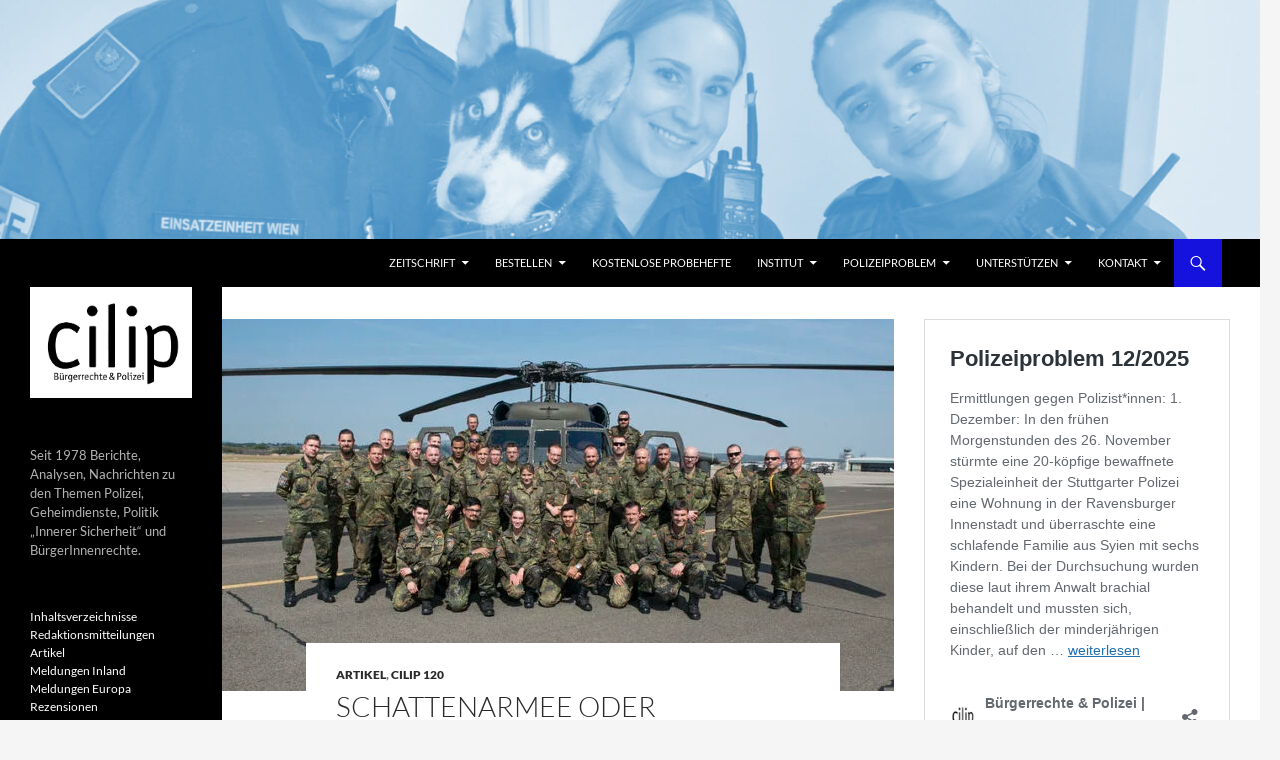

--- FILE ---
content_type: text/html; charset=UTF-8
request_url: https://www.cilip.de/2019/11/27/schattenarmee-oder-einzelfaelle-rechte-strukturen-in-den-sicherheitsbehoerden/
body_size: 34843
content:
<!DOCTYPE html>
<html lang="de">
<head><style>img.lazy{min-height:1px}</style><link href="https://www.cilip.de/wp-content/plugins/w3-total-cache/pub/js/lazyload.min.js" as="script">
	<meta charset="UTF-8">
	<meta name="viewport" content="width=device-width, initial-scale=1.0">
	<title>Schattenarmee oder Einzelfälle? - Rechte Strukturen in den Sicherheitsbehörden | Bürgerrechte &amp; Polizei | CILIP</title>
	<link rel="profile" href="https://gmpg.org/xfn/11">
	<link rel="pingback" href="https://www.cilip.de/xmlrpc.php">
	<meta name='robots' content='index, follow, max-image-preview:large, max-snippet:-1, max-video-preview:-1' />

	<!-- This site is optimized with the Yoast SEO plugin v26.6 - https://yoast.com/wordpress/plugins/seo/ -->
	<link rel="canonical" href="https://www.cilip.de/2019/11/27/schattenarmee-oder-einzelfaelle-rechte-strukturen-in-den-sicherheitsbehoerden/" />
	<meta property="og:locale" content="de_DE" />
	<meta property="og:type" content="article" />
	<meta property="og:title" content="Schattenarmee oder Einzelfälle? - Rechte Strukturen in den Sicherheitsbehörden | Bürgerrechte &amp; Polizei | CILIP" />
	<meta property="og:description" content="Sebastian Wehrhahn und Martina Renner Der Fall Franco A., rechte Chatgruppen, der Verein Uniter, Feindeslisten und Drohbriefe: Wie weit reichen die rechten Netze in der Bundeswehr und der Polizei? Als bekannt wurde, dass der rechte Bundeswehr-Oberleutnant Franco A. sich eine Tarnidentität als Flüchtling aufgebaut hatte, um möglicherweise Anschläge zu begehen, waren Aufmerksamkeit und Druck groß. &hellip; Schattenarmee oder Einzelfälle? &#8211; Rechte Strukturen in den Sicherheitsbehörden weiterlesen &rarr;" />
	<meta property="og:url" content="https://www.cilip.de/2019/11/27/schattenarmee-oder-einzelfaelle-rechte-strukturen-in-den-sicherheitsbehoerden/" />
	<meta property="og:site_name" content="Bürgerrechte &amp; Polizei | CILIP" />
	<meta property="article:published_time" content="2019-11-27T11:49:46+00:00" />
	<meta property="og:image" content="https://www.cilip.de/wp-content/uploads/2019/11/42532629550_57985f7912_c.jpg" />
	<meta property="og:image:width" content="799" />
	<meta property="og:image:height" content="571" />
	<meta property="og:image:type" content="image/jpeg" />
	<meta name="author" content="CILIP" />
	<meta name="twitter:card" content="summary_large_image" />
	<meta name="twitter:creator" content="@cilip_de" />
	<meta name="twitter:site" content="@cilip_de" />
	<meta name="twitter:label1" content="Verfasst von" />
	<meta name="twitter:data1" content="CILIP" />
	<meta name="twitter:label2" content="Geschätzte Lesezeit" />
	<meta name="twitter:data2" content="16 Minuten" />
	<script type="application/ld+json" class="yoast-schema-graph">{"@context":"https://schema.org","@graph":[{"@type":"Article","@id":"https://www.cilip.de/2019/11/27/schattenarmee-oder-einzelfaelle-rechte-strukturen-in-den-sicherheitsbehoerden/#article","isPartOf":{"@id":"https://www.cilip.de/2019/11/27/schattenarmee-oder-einzelfaelle-rechte-strukturen-in-den-sicherheitsbehoerden/"},"author":{"name":"CILIP","@id":"https://www.cilip.de/#/schema/person/437d3a99b240964c7a5dbaadb26f2284"},"headline":"Schattenarmee oder Einzelfälle? &#8211; Rechte Strukturen in den Sicherheitsbehörden","datePublished":"2019-11-27T11:49:46+00:00","mainEntityOfPage":{"@id":"https://www.cilip.de/2019/11/27/schattenarmee-oder-einzelfaelle-rechte-strukturen-in-den-sicherheitsbehoerden/"},"wordCount":3259,"commentCount":0,"publisher":{"@id":"https://www.cilip.de/#organization"},"image":{"@id":"https://www.cilip.de/2019/11/27/schattenarmee-oder-einzelfaelle-rechte-strukturen-in-den-sicherheitsbehoerden/#primaryimage"},"thumbnailUrl":"https://www.cilip.de/wp-content/uploads/2019/11/42532629550_57985f7912_c.jpg","keywords":["AfD","Bundeswehr","Datenschutz","Neonazis","Polizei","Rechte Gewalt"],"articleSection":["Artikel","CILIP 120"],"inLanguage":"de","potentialAction":[{"@type":"CommentAction","name":"Comment","target":["https://www.cilip.de/2019/11/27/schattenarmee-oder-einzelfaelle-rechte-strukturen-in-den-sicherheitsbehoerden/#respond"]}]},{"@type":"WebPage","@id":"https://www.cilip.de/2019/11/27/schattenarmee-oder-einzelfaelle-rechte-strukturen-in-den-sicherheitsbehoerden/","url":"https://www.cilip.de/2019/11/27/schattenarmee-oder-einzelfaelle-rechte-strukturen-in-den-sicherheitsbehoerden/","name":"Schattenarmee oder Einzelfälle? - Rechte Strukturen in den Sicherheitsbehörden | Bürgerrechte &amp; Polizei | CILIP","isPartOf":{"@id":"https://www.cilip.de/#website"},"primaryImageOfPage":{"@id":"https://www.cilip.de/2019/11/27/schattenarmee-oder-einzelfaelle-rechte-strukturen-in-den-sicherheitsbehoerden/#primaryimage"},"image":{"@id":"https://www.cilip.de/2019/11/27/schattenarmee-oder-einzelfaelle-rechte-strukturen-in-den-sicherheitsbehoerden/#primaryimage"},"thumbnailUrl":"https://www.cilip.de/wp-content/uploads/2019/11/42532629550_57985f7912_c.jpg","datePublished":"2019-11-27T11:49:46+00:00","breadcrumb":{"@id":"https://www.cilip.de/2019/11/27/schattenarmee-oder-einzelfaelle-rechte-strukturen-in-den-sicherheitsbehoerden/#breadcrumb"},"inLanguage":"de","potentialAction":[{"@type":"ReadAction","target":["https://www.cilip.de/2019/11/27/schattenarmee-oder-einzelfaelle-rechte-strukturen-in-den-sicherheitsbehoerden/"]}]},{"@type":"ImageObject","inLanguage":"de","@id":"https://www.cilip.de/2019/11/27/schattenarmee-oder-einzelfaelle-rechte-strukturen-in-den-sicherheitsbehoerden/#primaryimage","url":"https://www.cilip.de/wp-content/uploads/2019/11/42532629550_57985f7912_c.jpg","contentUrl":"https://www.cilip.de/wp-content/uploads/2019/11/42532629550_57985f7912_c.jpg","width":799,"height":571,"caption":"Members of Bundeswehr, 6th company Military Police Regiment traveled to US Army Headquarters Europe on Clay Kaserne in Germany to join up with their American counterparts the 529th Military Police for a familiarization with some of the tools operated by US Military police in Germany. 30 troops from Bruchsal visited as part of the Civic Leader Engagement Program (CLEP) which serves to reinforce US Military links with its community. Here the members of 1st platoon, military police regiment 3, gather for a group shot in front of a U.S. Blackhawk operated by the 1-214th GSAB."},{"@type":"BreadcrumbList","@id":"https://www.cilip.de/2019/11/27/schattenarmee-oder-einzelfaelle-rechte-strukturen-in-den-sicherheitsbehoerden/#breadcrumb","itemListElement":[{"@type":"ListItem","position":1,"name":"Startseite","item":"https://www.cilip.de/"},{"@type":"ListItem","position":2,"name":"Schattenarmee oder Einzelfälle? &#8211; Rechte Strukturen in den Sicherheitsbehörden"}]},{"@type":"WebSite","@id":"https://www.cilip.de/#website","url":"https://www.cilip.de/","name":"Bürgerrechte & Polizei/CILIP","description":"Seit 1978 Berichte, Analysen, Nachrichten zu den Themen Polizei, Geheimdienste, Politik „Innerer Sicherheit“ und BürgerInnenrechte.","publisher":{"@id":"https://www.cilip.de/#organization"},"alternateName":"CILIP","potentialAction":[{"@type":"SearchAction","target":{"@type":"EntryPoint","urlTemplate":"https://www.cilip.de/?s={search_term_string}"},"query-input":{"@type":"PropertyValueSpecification","valueRequired":true,"valueName":"search_term_string"}}],"inLanguage":"de"},{"@type":"Organization","@id":"https://www.cilip.de/#organization","name":"Bürgerrechte & Polizei/CILIP","alternateName":"CILIP","url":"https://www.cilip.de/","logo":{"@type":"ImageObject","inLanguage":"de","@id":"https://www.cilip.de/#/schema/logo/image/","url":"https://www.cilip.de/wp-content/uploads/2024/07/Icon_neu.png","contentUrl":"https://www.cilip.de/wp-content/uploads/2024/07/Icon_neu.png","width":311,"height":310,"caption":"Bürgerrechte & Polizei/CILIP"},"image":{"@id":"https://www.cilip.de/#/schema/logo/image/"},"sameAs":["https://x.com/cilip_de"]},{"@type":"Person","@id":"https://www.cilip.de/#/schema/person/437d3a99b240964c7a5dbaadb26f2284","name":"CILIP","image":{"@type":"ImageObject","inLanguage":"de","@id":"https://www.cilip.de/#/schema/person/image/","url":"https://secure.gravatar.com/avatar/891edea5c63dc330b9a337e7b4d6b89612b1ad4c5572a84fd4bdc7b5f26f13d0?s=96&d=mm&r=g","contentUrl":"https://secure.gravatar.com/avatar/891edea5c63dc330b9a337e7b4d6b89612b1ad4c5572a84fd4bdc7b5f26f13d0?s=96&d=mm&r=g","caption":"CILIP"},"url":"https://www.cilip.de/author/cilip/"}]}</script>
	<!-- / Yoast SEO plugin. -->


<link rel="alternate" type="application/rss+xml" title="Bürgerrechte &amp; Polizei | CILIP &raquo; Feed" href="https://www.cilip.de/feed/" />
<link rel="alternate" type="application/rss+xml" title="Bürgerrechte &amp; Polizei | CILIP &raquo; Kommentar-Feed" href="https://www.cilip.de/comments/feed/" />
<link rel="alternate" type="application/rss+xml" title="Bürgerrechte &amp; Polizei | CILIP &raquo; Schattenarmee oder Einzelfälle? &#8211; Rechte Strukturen in den Sicherheitsbehörden-Kommentar-Feed" href="https://www.cilip.de/2019/11/27/schattenarmee-oder-einzelfaelle-rechte-strukturen-in-den-sicherheitsbehoerden/feed/" />
<link rel="alternate" title="oEmbed (JSON)" type="application/json+oembed" href="https://www.cilip.de/wp-json/oembed/1.0/embed?url=https%3A%2F%2Fwww.cilip.de%2F2019%2F11%2F27%2Fschattenarmee-oder-einzelfaelle-rechte-strukturen-in-den-sicherheitsbehoerden%2F" />
<link rel="alternate" title="oEmbed (XML)" type="text/xml+oembed" href="https://www.cilip.de/wp-json/oembed/1.0/embed?url=https%3A%2F%2Fwww.cilip.de%2F2019%2F11%2F27%2Fschattenarmee-oder-einzelfaelle-rechte-strukturen-in-den-sicherheitsbehoerden%2F&#038;format=xml" />
<style id='wp-img-auto-sizes-contain-inline-css'>
img:is([sizes=auto i],[sizes^="auto," i]){contain-intrinsic-size:3000px 1500px}
/*# sourceURL=wp-img-auto-sizes-contain-inline-css */
</style>
<style id='wp-emoji-styles-inline-css'>

	img.wp-smiley, img.emoji {
		display: inline !important;
		border: none !important;
		box-shadow: none !important;
		height: 1em !important;
		width: 1em !important;
		margin: 0 0.07em !important;
		vertical-align: -0.1em !important;
		background: none !important;
		padding: 0 !important;
	}
/*# sourceURL=wp-emoji-styles-inline-css */
</style>
<style id='wp-block-library-inline-css'>
:root{--wp-block-synced-color:#7a00df;--wp-block-synced-color--rgb:122,0,223;--wp-bound-block-color:var(--wp-block-synced-color);--wp-editor-canvas-background:#ddd;--wp-admin-theme-color:#007cba;--wp-admin-theme-color--rgb:0,124,186;--wp-admin-theme-color-darker-10:#006ba1;--wp-admin-theme-color-darker-10--rgb:0,107,160.5;--wp-admin-theme-color-darker-20:#005a87;--wp-admin-theme-color-darker-20--rgb:0,90,135;--wp-admin-border-width-focus:2px}@media (min-resolution:192dpi){:root{--wp-admin-border-width-focus:1.5px}}.wp-element-button{cursor:pointer}:root .has-very-light-gray-background-color{background-color:#eee}:root .has-very-dark-gray-background-color{background-color:#313131}:root .has-very-light-gray-color{color:#eee}:root .has-very-dark-gray-color{color:#313131}:root .has-vivid-green-cyan-to-vivid-cyan-blue-gradient-background{background:linear-gradient(135deg,#00d084,#0693e3)}:root .has-purple-crush-gradient-background{background:linear-gradient(135deg,#34e2e4,#4721fb 50%,#ab1dfe)}:root .has-hazy-dawn-gradient-background{background:linear-gradient(135deg,#faaca8,#dad0ec)}:root .has-subdued-olive-gradient-background{background:linear-gradient(135deg,#fafae1,#67a671)}:root .has-atomic-cream-gradient-background{background:linear-gradient(135deg,#fdd79a,#004a59)}:root .has-nightshade-gradient-background{background:linear-gradient(135deg,#330968,#31cdcf)}:root .has-midnight-gradient-background{background:linear-gradient(135deg,#020381,#2874fc)}:root{--wp--preset--font-size--normal:16px;--wp--preset--font-size--huge:42px}.has-regular-font-size{font-size:1em}.has-larger-font-size{font-size:2.625em}.has-normal-font-size{font-size:var(--wp--preset--font-size--normal)}.has-huge-font-size{font-size:var(--wp--preset--font-size--huge)}.has-text-align-center{text-align:center}.has-text-align-left{text-align:left}.has-text-align-right{text-align:right}.has-fit-text{white-space:nowrap!important}#end-resizable-editor-section{display:none}.aligncenter{clear:both}.items-justified-left{justify-content:flex-start}.items-justified-center{justify-content:center}.items-justified-right{justify-content:flex-end}.items-justified-space-between{justify-content:space-between}.screen-reader-text{border:0;clip-path:inset(50%);height:1px;margin:-1px;overflow:hidden;padding:0;position:absolute;width:1px;word-wrap:normal!important}.screen-reader-text:focus{background-color:#ddd;clip-path:none;color:#444;display:block;font-size:1em;height:auto;left:5px;line-height:normal;padding:15px 23px 14px;text-decoration:none;top:5px;width:auto;z-index:100000}html :where(.has-border-color){border-style:solid}html :where([style*=border-top-color]){border-top-style:solid}html :where([style*=border-right-color]){border-right-style:solid}html :where([style*=border-bottom-color]){border-bottom-style:solid}html :where([style*=border-left-color]){border-left-style:solid}html :where([style*=border-width]){border-style:solid}html :where([style*=border-top-width]){border-top-style:solid}html :where([style*=border-right-width]){border-right-style:solid}html :where([style*=border-bottom-width]){border-bottom-style:solid}html :where([style*=border-left-width]){border-left-style:solid}html :where(img[class*=wp-image-]){height:auto;max-width:100%}:where(figure){margin:0 0 1em}html :where(.is-position-sticky){--wp-admin--admin-bar--position-offset:var(--wp-admin--admin-bar--height,0px)}@media screen and (max-width:600px){html :where(.is-position-sticky){--wp-admin--admin-bar--position-offset:0px}}

/*# sourceURL=wp-block-library-inline-css */
</style><style id='wp-block-heading-inline-css'>
h1:where(.wp-block-heading).has-background,h2:where(.wp-block-heading).has-background,h3:where(.wp-block-heading).has-background,h4:where(.wp-block-heading).has-background,h5:where(.wp-block-heading).has-background,h6:where(.wp-block-heading).has-background{padding:1.25em 2.375em}h1.has-text-align-left[style*=writing-mode]:where([style*=vertical-lr]),h1.has-text-align-right[style*=writing-mode]:where([style*=vertical-rl]),h2.has-text-align-left[style*=writing-mode]:where([style*=vertical-lr]),h2.has-text-align-right[style*=writing-mode]:where([style*=vertical-rl]),h3.has-text-align-left[style*=writing-mode]:where([style*=vertical-lr]),h3.has-text-align-right[style*=writing-mode]:where([style*=vertical-rl]),h4.has-text-align-left[style*=writing-mode]:where([style*=vertical-lr]),h4.has-text-align-right[style*=writing-mode]:where([style*=vertical-rl]),h5.has-text-align-left[style*=writing-mode]:where([style*=vertical-lr]),h5.has-text-align-right[style*=writing-mode]:where([style*=vertical-rl]),h6.has-text-align-left[style*=writing-mode]:where([style*=vertical-lr]),h6.has-text-align-right[style*=writing-mode]:where([style*=vertical-rl]){rotate:180deg}
/*# sourceURL=https://www.cilip.de/wp-includes/blocks/heading/style.min.css */
</style>
<style id='wp-block-image-inline-css'>
.wp-block-image>a,.wp-block-image>figure>a{display:inline-block}.wp-block-image img{box-sizing:border-box;height:auto;max-width:100%;vertical-align:bottom}@media not (prefers-reduced-motion){.wp-block-image img.hide{visibility:hidden}.wp-block-image img.show{animation:show-content-image .4s}}.wp-block-image[style*=border-radius] img,.wp-block-image[style*=border-radius]>a{border-radius:inherit}.wp-block-image.has-custom-border img{box-sizing:border-box}.wp-block-image.aligncenter{text-align:center}.wp-block-image.alignfull>a,.wp-block-image.alignwide>a{width:100%}.wp-block-image.alignfull img,.wp-block-image.alignwide img{height:auto;width:100%}.wp-block-image .aligncenter,.wp-block-image .alignleft,.wp-block-image .alignright,.wp-block-image.aligncenter,.wp-block-image.alignleft,.wp-block-image.alignright{display:table}.wp-block-image .aligncenter>figcaption,.wp-block-image .alignleft>figcaption,.wp-block-image .alignright>figcaption,.wp-block-image.aligncenter>figcaption,.wp-block-image.alignleft>figcaption,.wp-block-image.alignright>figcaption{caption-side:bottom;display:table-caption}.wp-block-image .alignleft{float:left;margin:.5em 1em .5em 0}.wp-block-image .alignright{float:right;margin:.5em 0 .5em 1em}.wp-block-image .aligncenter{margin-left:auto;margin-right:auto}.wp-block-image :where(figcaption){margin-bottom:1em;margin-top:.5em}.wp-block-image.is-style-circle-mask img{border-radius:9999px}@supports ((-webkit-mask-image:none) or (mask-image:none)) or (-webkit-mask-image:none){.wp-block-image.is-style-circle-mask img{border-radius:0;-webkit-mask-image:url('data:image/svg+xml;utf8,<svg viewBox="0 0 100 100" xmlns="http://www.w3.org/2000/svg"><circle cx="50" cy="50" r="50"/></svg>');mask-image:url('data:image/svg+xml;utf8,<svg viewBox="0 0 100 100" xmlns="http://www.w3.org/2000/svg"><circle cx="50" cy="50" r="50"/></svg>');mask-mode:alpha;-webkit-mask-position:center;mask-position:center;-webkit-mask-repeat:no-repeat;mask-repeat:no-repeat;-webkit-mask-size:contain;mask-size:contain}}:root :where(.wp-block-image.is-style-rounded img,.wp-block-image .is-style-rounded img){border-radius:9999px}.wp-block-image figure{margin:0}.wp-lightbox-container{display:flex;flex-direction:column;position:relative}.wp-lightbox-container img{cursor:zoom-in}.wp-lightbox-container img:hover+button{opacity:1}.wp-lightbox-container button{align-items:center;backdrop-filter:blur(16px) saturate(180%);background-color:#5a5a5a40;border:none;border-radius:4px;cursor:zoom-in;display:flex;height:20px;justify-content:center;opacity:0;padding:0;position:absolute;right:16px;text-align:center;top:16px;width:20px;z-index:100}@media not (prefers-reduced-motion){.wp-lightbox-container button{transition:opacity .2s ease}}.wp-lightbox-container button:focus-visible{outline:3px auto #5a5a5a40;outline:3px auto -webkit-focus-ring-color;outline-offset:3px}.wp-lightbox-container button:hover{cursor:pointer;opacity:1}.wp-lightbox-container button:focus{opacity:1}.wp-lightbox-container button:focus,.wp-lightbox-container button:hover,.wp-lightbox-container button:not(:hover):not(:active):not(.has-background){background-color:#5a5a5a40;border:none}.wp-lightbox-overlay{box-sizing:border-box;cursor:zoom-out;height:100vh;left:0;overflow:hidden;position:fixed;top:0;visibility:hidden;width:100%;z-index:100000}.wp-lightbox-overlay .close-button{align-items:center;cursor:pointer;display:flex;justify-content:center;min-height:40px;min-width:40px;padding:0;position:absolute;right:calc(env(safe-area-inset-right) + 16px);top:calc(env(safe-area-inset-top) + 16px);z-index:5000000}.wp-lightbox-overlay .close-button:focus,.wp-lightbox-overlay .close-button:hover,.wp-lightbox-overlay .close-button:not(:hover):not(:active):not(.has-background){background:none;border:none}.wp-lightbox-overlay .lightbox-image-container{height:var(--wp--lightbox-container-height);left:50%;overflow:hidden;position:absolute;top:50%;transform:translate(-50%,-50%);transform-origin:top left;width:var(--wp--lightbox-container-width);z-index:9999999999}.wp-lightbox-overlay .wp-block-image{align-items:center;box-sizing:border-box;display:flex;height:100%;justify-content:center;margin:0;position:relative;transform-origin:0 0;width:100%;z-index:3000000}.wp-lightbox-overlay .wp-block-image img{height:var(--wp--lightbox-image-height);min-height:var(--wp--lightbox-image-height);min-width:var(--wp--lightbox-image-width);width:var(--wp--lightbox-image-width)}.wp-lightbox-overlay .wp-block-image figcaption{display:none}.wp-lightbox-overlay button{background:none;border:none}.wp-lightbox-overlay .scrim{background-color:#fff;height:100%;opacity:.9;position:absolute;width:100%;z-index:2000000}.wp-lightbox-overlay.active{visibility:visible}@media not (prefers-reduced-motion){.wp-lightbox-overlay.active{animation:turn-on-visibility .25s both}.wp-lightbox-overlay.active img{animation:turn-on-visibility .35s both}.wp-lightbox-overlay.show-closing-animation:not(.active){animation:turn-off-visibility .35s both}.wp-lightbox-overlay.show-closing-animation:not(.active) img{animation:turn-off-visibility .25s both}.wp-lightbox-overlay.zoom.active{animation:none;opacity:1;visibility:visible}.wp-lightbox-overlay.zoom.active .lightbox-image-container{animation:lightbox-zoom-in .4s}.wp-lightbox-overlay.zoom.active .lightbox-image-container img{animation:none}.wp-lightbox-overlay.zoom.active .scrim{animation:turn-on-visibility .4s forwards}.wp-lightbox-overlay.zoom.show-closing-animation:not(.active){animation:none}.wp-lightbox-overlay.zoom.show-closing-animation:not(.active) .lightbox-image-container{animation:lightbox-zoom-out .4s}.wp-lightbox-overlay.zoom.show-closing-animation:not(.active) .lightbox-image-container img{animation:none}.wp-lightbox-overlay.zoom.show-closing-animation:not(.active) .scrim{animation:turn-off-visibility .4s forwards}}@keyframes show-content-image{0%{visibility:hidden}99%{visibility:hidden}to{visibility:visible}}@keyframes turn-on-visibility{0%{opacity:0}to{opacity:1}}@keyframes turn-off-visibility{0%{opacity:1;visibility:visible}99%{opacity:0;visibility:visible}to{opacity:0;visibility:hidden}}@keyframes lightbox-zoom-in{0%{transform:translate(calc((-100vw + var(--wp--lightbox-scrollbar-width))/2 + var(--wp--lightbox-initial-left-position)),calc(-50vh + var(--wp--lightbox-initial-top-position))) scale(var(--wp--lightbox-scale))}to{transform:translate(-50%,-50%) scale(1)}}@keyframes lightbox-zoom-out{0%{transform:translate(-50%,-50%) scale(1);visibility:visible}99%{visibility:visible}to{transform:translate(calc((-100vw + var(--wp--lightbox-scrollbar-width))/2 + var(--wp--lightbox-initial-left-position)),calc(-50vh + var(--wp--lightbox-initial-top-position))) scale(var(--wp--lightbox-scale));visibility:hidden}}
/*# sourceURL=https://www.cilip.de/wp-includes/blocks/image/style.min.css */
</style>
<style id='wp-block-image-theme-inline-css'>
:root :where(.wp-block-image figcaption){color:#555;font-size:13px;text-align:center}.is-dark-theme :root :where(.wp-block-image figcaption){color:#ffffffa6}.wp-block-image{margin:0 0 1em}
/*# sourceURL=https://www.cilip.de/wp-includes/blocks/image/theme.min.css */
</style>
<style id='wp-block-rss-inline-css'>
ul.wp-block-rss.alignleft{margin-right:2em}ul.wp-block-rss.alignright{margin-left:2em}ul.wp-block-rss.is-grid{display:flex;flex-wrap:wrap;padding:0}ul.wp-block-rss.is-grid li{margin:0 1em 1em 0;width:100%}@media (min-width:600px){ul.wp-block-rss.columns-2 li{width:calc(50% - 1em)}ul.wp-block-rss.columns-3 li{width:calc(33.33333% - 1em)}ul.wp-block-rss.columns-4 li{width:calc(25% - 1em)}ul.wp-block-rss.columns-5 li{width:calc(20% - 1em)}ul.wp-block-rss.columns-6 li{width:calc(16.66667% - 1em)}}.wp-block-rss__item-author,.wp-block-rss__item-publish-date{display:block;font-size:.8125em}.wp-block-rss{box-sizing:border-box;list-style:none;padding:0}
/*# sourceURL=https://www.cilip.de/wp-includes/blocks/rss/style.min.css */
</style>
<style id='wp-block-paragraph-inline-css'>
.is-small-text{font-size:.875em}.is-regular-text{font-size:1em}.is-large-text{font-size:2.25em}.is-larger-text{font-size:3em}.has-drop-cap:not(:focus):first-letter{float:left;font-size:8.4em;font-style:normal;font-weight:100;line-height:.68;margin:.05em .1em 0 0;text-transform:uppercase}body.rtl .has-drop-cap:not(:focus):first-letter{float:none;margin-left:.1em}p.has-drop-cap.has-background{overflow:hidden}:root :where(p.has-background){padding:1.25em 2.375em}:where(p.has-text-color:not(.has-link-color)) a{color:inherit}p.has-text-align-left[style*="writing-mode:vertical-lr"],p.has-text-align-right[style*="writing-mode:vertical-rl"]{rotate:180deg}
/*# sourceURL=https://www.cilip.de/wp-includes/blocks/paragraph/style.min.css */
</style>
<style id='global-styles-inline-css'>
:root{--wp--preset--aspect-ratio--square: 1;--wp--preset--aspect-ratio--4-3: 4/3;--wp--preset--aspect-ratio--3-4: 3/4;--wp--preset--aspect-ratio--3-2: 3/2;--wp--preset--aspect-ratio--2-3: 2/3;--wp--preset--aspect-ratio--16-9: 16/9;--wp--preset--aspect-ratio--9-16: 9/16;--wp--preset--color--black: #000;--wp--preset--color--cyan-bluish-gray: #abb8c3;--wp--preset--color--white: #fff;--wp--preset--color--pale-pink: #f78da7;--wp--preset--color--vivid-red: #cf2e2e;--wp--preset--color--luminous-vivid-orange: #ff6900;--wp--preset--color--luminous-vivid-amber: #fcb900;--wp--preset--color--light-green-cyan: #7bdcb5;--wp--preset--color--vivid-green-cyan: #00d084;--wp--preset--color--pale-cyan-blue: #8ed1fc;--wp--preset--color--vivid-cyan-blue: #0693e3;--wp--preset--color--vivid-purple: #9b51e0;--wp--preset--color--green: #24890d;--wp--preset--color--dark-gray: #2b2b2b;--wp--preset--color--medium-gray: #767676;--wp--preset--color--light-gray: #f5f5f5;--wp--preset--gradient--vivid-cyan-blue-to-vivid-purple: linear-gradient(135deg,rgb(6,147,227) 0%,rgb(155,81,224) 100%);--wp--preset--gradient--light-green-cyan-to-vivid-green-cyan: linear-gradient(135deg,rgb(122,220,180) 0%,rgb(0,208,130) 100%);--wp--preset--gradient--luminous-vivid-amber-to-luminous-vivid-orange: linear-gradient(135deg,rgb(252,185,0) 0%,rgb(255,105,0) 100%);--wp--preset--gradient--luminous-vivid-orange-to-vivid-red: linear-gradient(135deg,rgb(255,105,0) 0%,rgb(207,46,46) 100%);--wp--preset--gradient--very-light-gray-to-cyan-bluish-gray: linear-gradient(135deg,rgb(238,238,238) 0%,rgb(169,184,195) 100%);--wp--preset--gradient--cool-to-warm-spectrum: linear-gradient(135deg,rgb(74,234,220) 0%,rgb(151,120,209) 20%,rgb(207,42,186) 40%,rgb(238,44,130) 60%,rgb(251,105,98) 80%,rgb(254,248,76) 100%);--wp--preset--gradient--blush-light-purple: linear-gradient(135deg,rgb(255,206,236) 0%,rgb(152,150,240) 100%);--wp--preset--gradient--blush-bordeaux: linear-gradient(135deg,rgb(254,205,165) 0%,rgb(254,45,45) 50%,rgb(107,0,62) 100%);--wp--preset--gradient--luminous-dusk: linear-gradient(135deg,rgb(255,203,112) 0%,rgb(199,81,192) 50%,rgb(65,88,208) 100%);--wp--preset--gradient--pale-ocean: linear-gradient(135deg,rgb(255,245,203) 0%,rgb(182,227,212) 50%,rgb(51,167,181) 100%);--wp--preset--gradient--electric-grass: linear-gradient(135deg,rgb(202,248,128) 0%,rgb(113,206,126) 100%);--wp--preset--gradient--midnight: linear-gradient(135deg,rgb(2,3,129) 0%,rgb(40,116,252) 100%);--wp--preset--font-size--small: 13px;--wp--preset--font-size--medium: 20px;--wp--preset--font-size--large: 36px;--wp--preset--font-size--x-large: 42px;--wp--preset--spacing--20: 0.44rem;--wp--preset--spacing--30: 0.67rem;--wp--preset--spacing--40: 1rem;--wp--preset--spacing--50: 1.5rem;--wp--preset--spacing--60: 2.25rem;--wp--preset--spacing--70: 3.38rem;--wp--preset--spacing--80: 5.06rem;--wp--preset--shadow--natural: 6px 6px 9px rgba(0, 0, 0, 0.2);--wp--preset--shadow--deep: 12px 12px 50px rgba(0, 0, 0, 0.4);--wp--preset--shadow--sharp: 6px 6px 0px rgba(0, 0, 0, 0.2);--wp--preset--shadow--outlined: 6px 6px 0px -3px rgb(255, 255, 255), 6px 6px rgb(0, 0, 0);--wp--preset--shadow--crisp: 6px 6px 0px rgb(0, 0, 0);}:where(.is-layout-flex){gap: 0.5em;}:where(.is-layout-grid){gap: 0.5em;}body .is-layout-flex{display: flex;}.is-layout-flex{flex-wrap: wrap;align-items: center;}.is-layout-flex > :is(*, div){margin: 0;}body .is-layout-grid{display: grid;}.is-layout-grid > :is(*, div){margin: 0;}:where(.wp-block-columns.is-layout-flex){gap: 2em;}:where(.wp-block-columns.is-layout-grid){gap: 2em;}:where(.wp-block-post-template.is-layout-flex){gap: 1.25em;}:where(.wp-block-post-template.is-layout-grid){gap: 1.25em;}.has-black-color{color: var(--wp--preset--color--black) !important;}.has-cyan-bluish-gray-color{color: var(--wp--preset--color--cyan-bluish-gray) !important;}.has-white-color{color: var(--wp--preset--color--white) !important;}.has-pale-pink-color{color: var(--wp--preset--color--pale-pink) !important;}.has-vivid-red-color{color: var(--wp--preset--color--vivid-red) !important;}.has-luminous-vivid-orange-color{color: var(--wp--preset--color--luminous-vivid-orange) !important;}.has-luminous-vivid-amber-color{color: var(--wp--preset--color--luminous-vivid-amber) !important;}.has-light-green-cyan-color{color: var(--wp--preset--color--light-green-cyan) !important;}.has-vivid-green-cyan-color{color: var(--wp--preset--color--vivid-green-cyan) !important;}.has-pale-cyan-blue-color{color: var(--wp--preset--color--pale-cyan-blue) !important;}.has-vivid-cyan-blue-color{color: var(--wp--preset--color--vivid-cyan-blue) !important;}.has-vivid-purple-color{color: var(--wp--preset--color--vivid-purple) !important;}.has-black-background-color{background-color: var(--wp--preset--color--black) !important;}.has-cyan-bluish-gray-background-color{background-color: var(--wp--preset--color--cyan-bluish-gray) !important;}.has-white-background-color{background-color: var(--wp--preset--color--white) !important;}.has-pale-pink-background-color{background-color: var(--wp--preset--color--pale-pink) !important;}.has-vivid-red-background-color{background-color: var(--wp--preset--color--vivid-red) !important;}.has-luminous-vivid-orange-background-color{background-color: var(--wp--preset--color--luminous-vivid-orange) !important;}.has-luminous-vivid-amber-background-color{background-color: var(--wp--preset--color--luminous-vivid-amber) !important;}.has-light-green-cyan-background-color{background-color: var(--wp--preset--color--light-green-cyan) !important;}.has-vivid-green-cyan-background-color{background-color: var(--wp--preset--color--vivid-green-cyan) !important;}.has-pale-cyan-blue-background-color{background-color: var(--wp--preset--color--pale-cyan-blue) !important;}.has-vivid-cyan-blue-background-color{background-color: var(--wp--preset--color--vivid-cyan-blue) !important;}.has-vivid-purple-background-color{background-color: var(--wp--preset--color--vivid-purple) !important;}.has-black-border-color{border-color: var(--wp--preset--color--black) !important;}.has-cyan-bluish-gray-border-color{border-color: var(--wp--preset--color--cyan-bluish-gray) !important;}.has-white-border-color{border-color: var(--wp--preset--color--white) !important;}.has-pale-pink-border-color{border-color: var(--wp--preset--color--pale-pink) !important;}.has-vivid-red-border-color{border-color: var(--wp--preset--color--vivid-red) !important;}.has-luminous-vivid-orange-border-color{border-color: var(--wp--preset--color--luminous-vivid-orange) !important;}.has-luminous-vivid-amber-border-color{border-color: var(--wp--preset--color--luminous-vivid-amber) !important;}.has-light-green-cyan-border-color{border-color: var(--wp--preset--color--light-green-cyan) !important;}.has-vivid-green-cyan-border-color{border-color: var(--wp--preset--color--vivid-green-cyan) !important;}.has-pale-cyan-blue-border-color{border-color: var(--wp--preset--color--pale-cyan-blue) !important;}.has-vivid-cyan-blue-border-color{border-color: var(--wp--preset--color--vivid-cyan-blue) !important;}.has-vivid-purple-border-color{border-color: var(--wp--preset--color--vivid-purple) !important;}.has-vivid-cyan-blue-to-vivid-purple-gradient-background{background: var(--wp--preset--gradient--vivid-cyan-blue-to-vivid-purple) !important;}.has-light-green-cyan-to-vivid-green-cyan-gradient-background{background: var(--wp--preset--gradient--light-green-cyan-to-vivid-green-cyan) !important;}.has-luminous-vivid-amber-to-luminous-vivid-orange-gradient-background{background: var(--wp--preset--gradient--luminous-vivid-amber-to-luminous-vivid-orange) !important;}.has-luminous-vivid-orange-to-vivid-red-gradient-background{background: var(--wp--preset--gradient--luminous-vivid-orange-to-vivid-red) !important;}.has-very-light-gray-to-cyan-bluish-gray-gradient-background{background: var(--wp--preset--gradient--very-light-gray-to-cyan-bluish-gray) !important;}.has-cool-to-warm-spectrum-gradient-background{background: var(--wp--preset--gradient--cool-to-warm-spectrum) !important;}.has-blush-light-purple-gradient-background{background: var(--wp--preset--gradient--blush-light-purple) !important;}.has-blush-bordeaux-gradient-background{background: var(--wp--preset--gradient--blush-bordeaux) !important;}.has-luminous-dusk-gradient-background{background: var(--wp--preset--gradient--luminous-dusk) !important;}.has-pale-ocean-gradient-background{background: var(--wp--preset--gradient--pale-ocean) !important;}.has-electric-grass-gradient-background{background: var(--wp--preset--gradient--electric-grass) !important;}.has-midnight-gradient-background{background: var(--wp--preset--gradient--midnight) !important;}.has-small-font-size{font-size: var(--wp--preset--font-size--small) !important;}.has-medium-font-size{font-size: var(--wp--preset--font-size--medium) !important;}.has-large-font-size{font-size: var(--wp--preset--font-size--large) !important;}.has-x-large-font-size{font-size: var(--wp--preset--font-size--x-large) !important;}
/*# sourceURL=global-styles-inline-css */
</style>

<style id='classic-theme-styles-inline-css'>
/*! This file is auto-generated */
.wp-block-button__link{color:#fff;background-color:#32373c;border-radius:9999px;box-shadow:none;text-decoration:none;padding:calc(.667em + 2px) calc(1.333em + 2px);font-size:1.125em}.wp-block-file__button{background:#32373c;color:#fff;text-decoration:none}
/*# sourceURL=/wp-includes/css/classic-themes.min.css */
</style>
<link rel='stylesheet' id='wp-components-css' href='https://www.cilip.de/wp-includes/css/dist/components/style.min.css?ver=6.9' media='all' />
<link rel='stylesheet' id='wp-preferences-css' href='https://www.cilip.de/wp-includes/css/dist/preferences/style.min.css?ver=6.9' media='all' />
<link rel='stylesheet' id='wp-block-editor-css' href='https://www.cilip.de/wp-includes/css/dist/block-editor/style.min.css?ver=6.9' media='all' />
<link rel='stylesheet' id='popup-maker-block-library-style-css' href='https://www.cilip.de/wp-content/plugins/popup-maker/dist/packages/block-library-style.css?ver=dbea705cfafe089d65f1' media='all' />
<link rel='stylesheet' id='contact-form-7-css' href='https://www.cilip.de/wp-content/plugins/contact-form-7/includes/css/styles.css?ver=6.1.4' media='all' />
<link rel='stylesheet' id='wpa-css-css' href='https://www.cilip.de/wp-content/plugins/honeypot/includes/css/wpa.css?ver=2.3.04' media='all' />
<link rel='stylesheet' id='twentyfourteen-lato-css' href='https://www.cilip.de/wp-content/themes/twentyfourteen/fonts/font-lato.css?ver=20230328' media='all' />
<link rel='stylesheet' id='genericons-css' href='https://www.cilip.de/wp-content/themes/twentyfourteen/genericons/genericons.css?ver=20251101' media='all' />
<link rel='stylesheet' id='twentyfourteen-style-css' href='https://www.cilip.de/wp-content/themes/twentyfourteen/style.css?ver=20251202' media='all' />
<link rel='stylesheet' id='twentyfourteen-block-style-css' href='https://www.cilip.de/wp-content/themes/twentyfourteen/css/blocks.css?ver=20250715' media='all' />
<script src="https://www.cilip.de/wp-includes/js/jquery/jquery.min.js?ver=3.7.1" id="jquery-core-js"></script>
<script src="https://www.cilip.de/wp-includes/js/jquery/jquery-migrate.min.js?ver=3.4.1" id="jquery-migrate-js"></script>
<script src="https://www.cilip.de/wp-content/themes/twentyfourteen/js/functions.js?ver=20250729" id="twentyfourteen-script-js" defer data-wp-strategy="defer"></script>
<link rel="https://api.w.org/" href="https://www.cilip.de/wp-json/" /><link rel="alternate" title="JSON" type="application/json" href="https://www.cilip.de/wp-json/wp/v2/posts/15996" /><link rel="EditURI" type="application/rsd+xml" title="RSD" href="https://www.cilip.de/xmlrpc.php?rsd" />
<meta name="generator" content="WordPress 6.9" />
<link rel='shortlink' href='https://www.cilip.de/?p=15996' />
		<style type="text/css" id="twentyfourteen-header-css">
				.site-title,
		.site-description {
			clip-path: inset(50%);
			position: absolute;
		}
				</style>
		<link rel="icon" href="https://www.cilip.de/wp-content/uploads/2025/03/cropped-CILIP_Logo_neu-32x32.png" sizes="32x32" />
<link rel="icon" href="https://www.cilip.de/wp-content/uploads/2025/03/cropped-CILIP_Logo_neu-192x192.png" sizes="192x192" />
<link rel="apple-touch-icon" href="https://www.cilip.de/wp-content/uploads/2025/03/cropped-CILIP_Logo_neu-180x180.png" />
<meta name="msapplication-TileImage" content="https://www.cilip.de/wp-content/uploads/2025/03/cropped-CILIP_Logo_neu-270x270.png" />
<style id="sccss">overflow-wrap: break-word;.class_featured {
	background-color: #08088A;
}
.comments-link,
body:not(.search-results) article:not(.type-page) .entry-footer .edit-link {
display:none;
}

.site-info { display: none; }

.featured-content .entry-header {
	display: none;
}

.wp-caption {
	margin-right: -100px !important;
}

.content-area,
.content-sidebar {
	padding-top: 32px;
}

.entry-content {
	font-size: 15px;
	padding-top: 0 !important;
}

.entry-title {
	font-size: 26px;
	overflow-wrap: break-word;
}

.site-title {
	font-size: 26px;
	}

.entry-title {
	font-size: 26px;
}

.singular .entry-title {
	font-size: 28px;
}

h2 {
	clear: both;
	font-size: 16px;
	font-weight: 800;
	margin: 0 12px 18px 0;
}

h3 {
    clear: both;
    color: #767676;
    font-size: 12px;
    font-weight: 400;
		text-transform: uppercase;
} 

h4 {
    font-size: 18px;
	  font-weight: 300;
    margin: 0 12px 18px 0;  
  	text-transform: uppercase;
} 

h5 {
    clear: both;
    color: #767676;
    font-size: 12px;
    font-weight: 500;
	 font-style:italic;
		margin: 0 12px 18px 0;
	}

h6 {
    clear: both;
    color: #767676;
    font-size: 12px;
	  font-weight: 400;
	margin: 0 12px 18px 0;
	}

blockquote {
	font-size: 16px;
	padding: 0 0 0 10px;
	line-height: 1.45;
	}

::selection {
	background: #1412DC;
	color: #fff;
	text-shadow: none;
}

::-moz-selection {
	background: #1412DC;
	color: #fff;
	text-shadow: none;
}

button,
.button,
input[type="button"],
input[type="reset"],
input[type="submit"] {
	background-color: #1412DC;
	border: 0;
	border-radius: 2px;
	color: #fff;
	font-size: 12px;
	font-weight: 700;
	padding: 10px 30px 11px;
	text-transform: uppercase;
	vertical-align: bottom;
}

.search-toggle {
	background-color: #1412DC;
	cursor: pointer;
	float: right;
	height: 48px;
	margin-right: 38px;
	text-align: center;
	width: 48px;
}

.hentry .mejs-controls .mejs-time-rail .mejs-time-current {
	background: #1412DC;
}

.hentry .mejs-overlay:hover .mejs-overlay-button {
	background-color: #1412DC;
	color: #fff;
}

.paging-navigation .page-numbers.current {
	border-top: 5px solid #1412DC;
}

.site-navigation .current_page_item > a,
.site-navigation .current_page_ancestor > a,
.site-navigation .current-menu-item > a,
.site-navigation .current-menu-ancestor > a {
	color: #778be4;
	font-weight: 900;
}

.widget button,
.widget .button,
.widget input[type="button"],
.widget input[type="reset"],
.widget input[type="submit"] {
	background-color: #1412DC;
	border: 0;
	font-size: 12px;
	padding: 5px 15px 4px;
}

.widget_calendar tbody a {
	background-color: #1412DC;
	color: #fff;
	display: block;
}

.content-sidebar .widget a {
	color: #1412DC;
}

.content-sidebar .widget input[type="button"],
.content-sidebar .widget input[type="reset"],
.content-sidebar .widget input[type="submit"] {
	background-color: #1412DC;
	border: 0;
	color: #fff;
}

.slider-control-paging .slider-active:before,
.slider-control-paging .slider-active:hover:before {
	background-color: #1412DC;
}

.slider-direction-nav a:hover {
	background-color: #1412DC;
}

.primary-navigation ul ul {
		background-color: #1412DC;
		float: left;
		margin: 0;
		position: absolute;
		top: 48px;
		left: -999em;
		z-index: 99999;
	}

.primary-navigation ul ul a:hover,
	.primary-navigation ul ul li.focus > a {
		background-color: #778be4;
	}

.primary-navigation li:hover > a,
	.primary-navigation li.focus > a {
		background-color: #1412DC;
		color: #fff;
	}

.secondary-navigation ul ul {
		background-color: #1412DC;
		position: absolute;
		top: 0;
		left: -999em;
		width: 182px;
		z-index: 99999;
	}

	.secondary-navigation li li {
		border-top: 0;
	}

	.secondary-navigation li:hover > a,
	.secondary-navigation li.focus > a {
		background-color: #1412DC;
		color: #fff;
	}

.secondary-navigation ul ul a:hover,
	.secondary-navigation ul ul li.focus > a {
		background-color: #778be4;
	}

a {
	color: #1412DC;
	text-decoration: none;
}

a:active,
a:hover {
	color: #778be4;
}

button:hover,
button:focus,
.button:hover,
.button:focus,
input[type="button"]:hover,
input[type="button"]:focus,
input[type="reset"]:hover,
input[type="reset"]:focus,
input[type="submit"]:hover,
input[type="submit"]:focus {
	background-color: #778be4;
	color: #fff;
}

.search-toggle:hover,
.search-toggle.active {
	background-color: #778be4;
}

.search-box {
	background-color: #778be4;
	padding: 12px;
}

.site-navigation a:hover {
	color: #778be4;
}


.entry-title a:hover {
	color: #778be4;
}

.entry-meta a:hover {
	color: #778be4;
}


.cat-links a:hover {
	color: #778be4;
}

.entry-meta .tag-links a:hover {
	background-color: #778be4;
	color: #fff;
}



.entry-meta .tag-links a:hover:before {
	border-right-color: #778be4;
}


.entry-content .edit-link a:hover {
	color: #778be4;
}

.hentry .mejs-controls .mejs-button button:hover {
	color: #778be4;
}


.page-links a:hover {
	background: #778be4;
	border: 1px solid #778be4;
	color: #fff;
}


.post-navigation a:hover,
.image-navigation a:hover {
	color: #778be4;
}


.paging-navigation a:hover {
	border-top: 5px solid #778be4;
	color: #2b2b2b;
}

.comment-author a:hover,
.comment-list .pingback a:hover,
.comment-list .trackback a:hover,
.comment-metadata a:hover {
	color: #778be4;
}
.comment-content {
	font-size: 12px;
}

.comment-reply-title small a:hover {
	color: #778be4;
}


.widget a:hover {
	color: #778be4;
}


.widget input[type="button"]:hover,
.widget input[type="button"]:focus,
.widget input[type="reset"]:hover,
.widget input[type="reset"]:focus,
.widget input[type="submit"]:hover,
.widget input[type="submit"]:focus {
	background-color: #778be4;
}


.widget-title a:hover {
	color: #778be4;
}


.widget_calendar tbody a:hover {
	background-color: #778be4;
}


.widget_twentyfourteen_ephemera .entry-meta a:hover {
	color: #778be4;
}


.content-sidebar .widget a:hover {
	color: #778be4;
}


.content-sidebar .widget input[type="button"]:hover,
.content-sidebar .widget input[type="button"]:focus,
.content-sidebar .widget input[type="reset"]:hover,
.content-sidebar .widget input[type="reset"]:focus,
.content-sidebar .widget input[type="submit"]:hover,
.content-sidebar .widget input[type="submit"]:focus {
	background-color: #778be4;
}


.content-sidebar .widget .widget-title a:hover {
	color: #778be4;
}


.content-sidebar .widget_twentyfourteen_ephemera .entry-meta a:hover {
	color: #778be4;
}


.site-info a:hover {
	color: #778be4;
}

.featured-content a:hover {
	color: #778be4;
}

.slider-control-paging a:hover:before {
	background-color: #778be4;
}

</style></head>

<body class="wp-singular post-template-default single single-post postid-15996 single-format-standard wp-embed-responsive wp-theme-twentyfourteen group-blog header-image footer-widgets singular">
<a class="screen-reader-text skip-link" href="#content">
	Zum Inhalt springen</a>
<div id="page" class="hfeed site">
			<div id="site-header">
		<a href="https://www.cilip.de/" rel="home" >
			<img class="lazy" src="data:image/svg+xml,%3Csvg%20xmlns='http://www.w3.org/2000/svg'%20viewBox='0%200%201260%20239'%3E%3C/svg%3E" data-src="https://www.cilip.de/wp-content/uploads/2025/12/cropped-Polizei_Wien-1.jpg" width="1260" height="239" alt="Bürgerrechte &amp; Polizei | CILIP" data-srcset="https://www.cilip.de/wp-content/uploads/2025/12/cropped-Polizei_Wien-1.jpg 1260w, https://www.cilip.de/wp-content/uploads/2025/12/cropped-Polizei_Wien-1-250x47.jpg 250w, https://www.cilip.de/wp-content/uploads/2025/12/cropped-Polizei_Wien-1-1024x194.jpg 1024w, https://www.cilip.de/wp-content/uploads/2025/12/cropped-Polizei_Wien-1-768x146.jpg 768w" data-sizes="(max-width: 1260px) 100vw, 1260px" decoding="async" fetchpriority="high" />		</a>
	</div>
	
	<header id="masthead" class="site-header">
		<div class="header-main">
							<h1 class="site-title"><a href="https://www.cilip.de/" rel="home" >Bürgerrechte &amp; Polizei | CILIP</a></h1>
			
			<div class="search-toggle">
				<a href="#search-container" class="screen-reader-text" aria-expanded="false" aria-controls="search-container">
					Suchen				</a>
			</div>

			<nav id="primary-navigation" class="site-navigation primary-navigation">
				<button class="menu-toggle">Primäres Menü</button>
				<div id="primary-menu" class="nav-menu"><ul>
<li class="page_item page-item-28 page_item_has_children"><a href="https://www.cilip.de/zeitschrift/">Zeitschrift</a>
<ul class='children'>
	<li class="page_item page-item-542 page_item_has_children"><a href="https://www.cilip.de/zeitschrift/1978-1984/">1978 &#8211; 1984</a>
	<ul class='children'>
		<li class="page_item page-item-4389 page_item_has_children"><a href="https://www.cilip.de/zeitschrift/1978-1984/1978-2/">1978</a>
		<ul class='children'>
			<li class="page_item page-item-1988"><a href="https://www.cilip.de/zeitschrift/1978-1984/1978-2/0-1978/">0 (1978)</a></li>
			<li class="page_item page-item-1983"><a href="https://www.cilip.de/zeitschrift/1978-1984/1978-2/1-1978/">1 (1978)</a></li>
		</ul>
</li>
		<li class="page_item page-item-4387 page_item_has_children"><a href="https://www.cilip.de/zeitschrift/1978-1984/1979-2/">1979</a>
		<ul class='children'>
			<li class="page_item page-item-1997"><a href="https://www.cilip.de/zeitschrift/1978-1984/1979-2/2-1978/">2 (1979)</a></li>
			<li class="page_item page-item-6109"><a href="https://www.cilip.de/zeitschrift/1978-1984/1979-2/3-1979/">3 (1979)</a></li>
			<li class="page_item page-item-6114"><a href="https://www.cilip.de/zeitschrift/1978-1984/1979-2/4-1979/">4 (1979)</a></li>
		</ul>
</li>
		<li class="page_item page-item-4385 page_item_has_children"><a href="https://www.cilip.de/zeitschrift/1978-1984/1980-2/">1980</a>
		<ul class='children'>
			<li class="page_item page-item-6119"><a href="https://www.cilip.de/zeitschrift/1978-1984/1980-2/5-1980/">5 (1980)</a></li>
			<li class="page_item page-item-6123"><a href="https://www.cilip.de/zeitschrift/1978-1984/1980-2/6-1980/">6 (1980)</a></li>
			<li class="page_item page-item-6129"><a href="https://www.cilip.de/zeitschrift/1978-1984/1980-2/7-1980/">7 (1980)</a></li>
		</ul>
</li>
		<li class="page_item page-item-4383 page_item_has_children"><a href="https://www.cilip.de/zeitschrift/1978-1984/1981-2/">1981</a>
		<ul class='children'>
			<li class="page_item page-item-6137"><a href="https://www.cilip.de/zeitschrift/1978-1984/1981-2/8-1981/">8 (1981) Polizeigewerkschaften</a></li>
			<li class="page_item page-item-6140"><a href="https://www.cilip.de/zeitschrift/1978-1984/1981-2/9-10-1981/">9-10 (1981) Berlin, Zürich, Amsterdam &#8211; Politik, Protest und die Polizei: Eine Vergleichende Untersuchung</a></li>
		</ul>
</li>
		<li class="page_item page-item-4381 page_item_has_children"><a href="https://www.cilip.de/zeitschrift/1978-1984/1982-2/">1982</a>
		<ul class='children'>
			<li class="page_item page-item-6142"><a href="https://www.cilip.de/zeitschrift/1978-1984/1982-2/11-1982/">11 (1982) Polizeiausbildung in den 70er Jahren</a></li>
			<li class="page_item page-item-6177"><a href="https://www.cilip.de/zeitschrift/1978-1984/1982-2/12-1982/">12 (1982) Schusswaffengebrauch der Polizei</a></li>
			<li class="page_item page-item-6187"><a href="https://www.cilip.de/zeitschrift/1978-1984/1982-2/13-1982/">13 (1982) Die hilflose Polizeikritik</a></li>
		</ul>
</li>
		<li class="page_item page-item-4379 page_item_has_children"><a href="https://www.cilip.de/zeitschrift/1978-1984/1983-2/">1983</a>
		<ul class='children'>
			<li class="page_item page-item-6189"><a href="https://www.cilip.de/zeitschrift/1978-1984/1983-2/14-1983/">14 (1983) Demonstrationsgebühren</a></li>
			<li class="page_item page-item-6191"><a href="https://www.cilip.de/zeitschrift/1978-1984/1983-2/15-1983/">15 (1983) Kontrolle der Polizei Gerichtliche und parlamentarische Kontrolle in Berlin</a></li>
			<li class="page_item page-item-6195"><a href="https://www.cilip.de/zeitschrift/1978-1984/1983-2/16-1983/">16 (1983) Schutz der Privatsphäre</a></li>
		</ul>
</li>
		<li class="page_item page-item-4377 page_item_has_children"><a href="https://www.cilip.de/zeitschrift/1978-1984/1984-2/">1984</a>
		<ul class='children'>
			<li class="page_item page-item-6197"><a href="https://www.cilip.de/zeitschrift/1978-1984/1984-2/17-1984/">17 (1984) V-Leute</a></li>
			<li class="page_item page-item-6199"><a href="https://www.cilip.de/zeitschrift/1978-1984/1984-2/18-1984/">18 (1984)</a></li>
			<li class="page_item page-item-6203"><a href="https://www.cilip.de/zeitschrift/1978-1984/1984-2/19-1984/">19 (1984)</a></li>
		</ul>
</li>
	</ul>
</li>
	<li class="page_item page-item-3590 page_item_has_children"><a href="https://www.cilip.de/zeitschrift/1985-1989/">1985 &#8211; 1989</a>
	<ul class='children'>
		<li class="page_item page-item-3603 page_item_has_children"><a href="https://www.cilip.de/zeitschrift/1985-1989/1985-2/">1985</a>
		<ul class='children'>
			<li class="page_item page-item-4426"><a href="https://www.cilip.de/zeitschrift/1985-1989/1985-2/20-1985/">20 (1/1985)</a></li>
			<li class="page_item page-item-4392"><a href="https://www.cilip.de/zeitschrift/1985-1989/1985-2/21-1985/">21 (2/1985)</a></li>
			<li class="page_item page-item-4397"><a href="https://www.cilip.de/zeitschrift/1985-1989/1985-2/22-1985/">22 (3/1985)</a></li>
		</ul>
</li>
		<li class="page_item page-item-3601 page_item_has_children"><a href="https://www.cilip.de/zeitschrift/1985-1989/1986-2/">1986</a>
		<ul class='children'>
			<li class="page_item page-item-4401"><a href="https://www.cilip.de/zeitschrift/1985-1989/1986-2/23-1986/">23 (1/1986)</a></li>
			<li class="page_item page-item-4408"><a href="https://www.cilip.de/zeitschrift/1985-1989/1986-2/24-1986/">24 (2/1986)</a></li>
			<li class="page_item page-item-4411"><a href="https://www.cilip.de/zeitschrift/1985-1989/1986-2/25-1986/">25 (3/1986)</a></li>
		</ul>
</li>
		<li class="page_item page-item-3599 page_item_has_children"><a href="https://www.cilip.de/zeitschrift/1985-1989/1987-2/">1987</a>
		<ul class='children'>
			<li class="page_item page-item-4414"><a href="https://www.cilip.de/zeitschrift/1985-1989/1987-2/26-1987/">26 (1/1987)</a></li>
			<li class="page_item page-item-4417"><a href="https://www.cilip.de/zeitschrift/1985-1989/1987-2/27-1987/">27 (2/1987)</a></li>
			<li class="page_item page-item-4420"><a href="https://www.cilip.de/zeitschrift/1985-1989/1987-2/28-1987/">28 (3/1987)</a></li>
		</ul>
</li>
		<li class="page_item page-item-3597 page_item_has_children"><a href="https://www.cilip.de/zeitschrift/1985-1989/1988-2/">1988</a>
		<ul class='children'>
			<li class="page_item page-item-4423"><a href="https://www.cilip.de/zeitschrift/1985-1989/1988-2/29-1988/">29 (1/1988)</a></li>
			<li class="page_item page-item-2496"><a href="https://www.cilip.de/zeitschrift/1985-1989/1988-2/30-1988/">30 (2/1988)</a></li>
			<li class="page_item page-item-2508"><a href="https://www.cilip.de/zeitschrift/1985-1989/1988-2/31-1988/">31 (3/1988)</a></li>
		</ul>
</li>
		<li class="page_item page-item-3595 page_item_has_children"><a href="https://www.cilip.de/zeitschrift/1985-1989/1989-2/">1989</a>
		<ul class='children'>
			<li class="page_item page-item-3076"><a href="https://www.cilip.de/zeitschrift/1985-1989/1989-2/32-1989/">32 (1/1989)</a></li>
			<li class="page_item page-item-3335"><a href="https://www.cilip.de/zeitschrift/1985-1989/1989-2/33-1989/">33 (2/1989)</a></li>
			<li class="page_item page-item-3332"><a href="https://www.cilip.de/zeitschrift/1985-1989/1989-2/34-1989/">34 (3/1989)</a></li>
		</ul>
</li>
	</ul>
</li>
	<li class="page_item page-item-3263 page_item_has_children"><a href="https://www.cilip.de/zeitschrift/1990-1994/">1990 &#8211; 1994</a>
	<ul class='children'>
		<li class="page_item page-item-3269 page_item_has_children"><a href="https://www.cilip.de/zeitschrift/1990-1994/1990-2/">1990</a>
		<ul class='children'>
			<li class="page_item page-item-3266"><a href="https://www.cilip.de/zeitschrift/1990-1994/1990-2/35-1990/">35 (1/1990)</a></li>
			<li class="page_item page-item-3259"><a href="https://www.cilip.de/zeitschrift/1990-1994/1990-2/36-1990/">36 (2/1990) Stasi &amp; Verfassungsschutz</a></li>
			<li class="page_item page-item-3256"><a href="https://www.cilip.de/zeitschrift/1990-1994/1990-2/37-1990/">37 (3/1990)</a></li>
		</ul>
</li>
		<li class="page_item page-item-3271 page_item_has_children"><a href="https://www.cilip.de/zeitschrift/1990-1994/1991-2/">1991</a>
		<ul class='children'>
			<li class="page_item page-item-3252"><a href="https://www.cilip.de/zeitschrift/1990-1994/1991-2/38-1991/">38 (1/1991) Polizeilicher Neubeginn in den Ländern der ehemaligen DDR</a></li>
			<li class="page_item page-item-3248"><a href="https://www.cilip.de/zeitschrift/1990-1994/1991-2/39-1991/">39 (2/1991) Organisierte Kriminalität</a></li>
			<li class="page_item page-item-3244"><a href="https://www.cilip.de/zeitschrift/1990-1994/1991-2/40-1991/">40 (3/1991) Europa ohne Grenzen (Das Schengener Abkommen)</a></li>
		</ul>
</li>
		<li class="page_item page-item-3273 page_item_has_children"><a href="https://www.cilip.de/zeitschrift/1990-1994/1992-2/">1992</a>
		<ul class='children'>
			<li class="page_item page-item-3241"><a href="https://www.cilip.de/zeitschrift/1990-1994/1992-2/41-1992/">41 (1/1992) Polizeiliche Datenverarbeitung</a></li>
			<li class="page_item page-item-3238"><a href="https://www.cilip.de/zeitschrift/1990-1994/1992-2/42-1992/">42 (2/1992) Polizeilicher Staatsschutz</a></li>
			<li class="page_item page-item-3235"><a href="https://www.cilip.de/zeitschrift/1990-1994/1992-2/43-1992/">43 (3/1992) Private Sicherheitsdienste</a></li>
		</ul>
</li>
		<li class="page_item page-item-3275 page_item_has_children"><a href="https://www.cilip.de/zeitschrift/1990-1994/1993-2/">1993</a>
		<ul class='children'>
			<li class="page_item page-item-2827"><a href="https://www.cilip.de/zeitschrift/1990-1994/1993-2/44-1993/">44 (1/1993) Rechtsextremismus, Rassismus und polizeiliche Reaktionen</a></li>
			<li class="page_item page-item-2962"><a href="https://www.cilip.de/zeitschrift/1990-1994/1993-2/45-1993/">45 (2/1993) Polizei und Ausländer</a></li>
			<li class="page_item page-item-3225"><a href="https://www.cilip.de/zeitschrift/1990-1994/1993-2/46-1993/">46 (3/1993) Rekrutierung und Ausbildung bei der Polizei</a></li>
		</ul>
</li>
		<li class="page_item page-item-3277 page_item_has_children"><a href="https://www.cilip.de/zeitschrift/1990-1994/1994-2/">1994</a>
		<ul class='children'>
			<li class="page_item page-item-3222"><a href="https://www.cilip.de/zeitschrift/1990-1994/1994-2/47-1994/">47 (1/1994) Bundesgrenzschutz</a></li>
			<li class="page_item page-item-3218"><a href="https://www.cilip.de/zeitschrift/1990-1994/1994-2/48-1994/">48 (2/1994) (Parteien)Politik &#8222;Innere Sicherheit&#8220;</a></li>
			<li class="page_item page-item-3215"><a href="https://www.cilip.de/zeitschrift/1990-1994/1994-2/49-1994/">49 (3/1994) Operative Polizeimethoden</a></li>
		</ul>
</li>
	</ul>
</li>
	<li class="page_item page-item-370 page_item_has_children"><a href="https://www.cilip.de/zeitschrift/1999-1978/">1995 &#8211; 1999</a>
	<ul class='children'>
		<li class="page_item page-item-2018 page_item_has_children"><a href="https://www.cilip.de/zeitschrift/1999-1978/1995-2/">1995</a>
		<ul class='children'>
			<li class="page_item page-item-3210"><a href="https://www.cilip.de/zeitschrift/1999-1978/1995-2/50-1995/">50 (1/1995) Bürgerrechtsgruppen und Polizei</a></li>
			<li class="page_item page-item-3206"><a href="https://www.cilip.de/zeitschrift/1999-1978/1995-2/51-1995/">51 (2/1995) Polizei und Stadt</a></li>
			<li class="page_item page-item-526"><a href="https://www.cilip.de/zeitschrift/1999-1978/1995-2/52-1995/">52 (3/1995) &#8222;Parlamentarische Kontrolle von Polizei und Geheimdiensten&#8220;</a></li>
		</ul>
</li>
		<li class="page_item page-item-2016 page_item_has_children"><a href="https://www.cilip.de/zeitschrift/1999-1978/1996-2/">1996</a>
		<ul class='children'>
			<li class="page_item page-item-523"><a href="https://www.cilip.de/zeitschrift/1999-1978/1996-2/53-1996/">53 (1/1996) Innere Sicherheit in der EU (Dokumente)</a></li>
			<li class="page_item page-item-520"><a href="https://www.cilip.de/zeitschrift/1999-1978/1996-2/54-1996/">54 (2/1996) Aktenauskünfte (Informationsfreiheit)</a></li>
			<li class="page_item page-item-516"><a href="https://www.cilip.de/zeitschrift/1999-1978/1996-2/55-1996/">55 (3/1996) Polizeientwicklung und Bürgerrechte in Mittel- und Osteuropa</a></li>
		</ul>
</li>
		<li class="page_item page-item-2014 page_item_has_children"><a href="https://www.cilip.de/zeitschrift/1999-1978/1997-2/">1997</a>
		<ul class='children'>
			<li class="page_item page-item-511"><a href="https://www.cilip.de/zeitschrift/1999-1978/1997-2/56-1997/">56 (1/1997)</a></li>
			<li class="page_item page-item-529"><a href="https://www.cilip.de/zeitschrift/1999-1978/1997-2/57-1997/">57 (2/1997) Reform der &#8222;Politik innerer Sicherheit&#8220;</a></li>
			<li class="page_item page-item-506"><a href="https://www.cilip.de/zeitschrift/1999-1978/1997-2/58-1997/">58 (3/1997) Polizeiliche Bekämpfung von Umweltkriminalität</a></li>
		</ul>
</li>
		<li class="page_item page-item-2012 page_item_has_children"><a href="https://www.cilip.de/zeitschrift/1999-1978/1998-2/">1998</a>
		<ul class='children'>
			<li class="page_item page-item-500"><a href="https://www.cilip.de/zeitschrift/1999-1978/1998-2/59-1998/">59 (1/1998) Europas neue Grenzen</a></li>
			<li class="page_item page-item-494"><a href="https://www.cilip.de/zeitschrift/1999-1978/1998-2/60-1998/">60 (2/1998) Überwachungstechnologien I</a></li>
			<li class="page_item page-item-490"><a href="https://www.cilip.de/zeitschrift/1999-1978/1998-2/61-1998/">61 (3/1998) Überwachungstechnologien II</a></li>
		</ul>
</li>
		<li class="page_item page-item-2010 page_item_has_children"><a href="https://www.cilip.de/zeitschrift/1999-1978/1999-2/">1999</a>
		<ul class='children'>
			<li class="page_item page-item-483"><a href="https://www.cilip.de/zeitschrift/1999-1978/1999-2/62-1999/">62 (1/1999) Polizeien des Bundes</a></li>
			<li class="page_item page-item-472"><a href="https://www.cilip.de/zeitschrift/1999-1978/1999-2/63-1999/">63 (2/1999) Jugend – Kriminalität – Polizei</a></li>
			<li class="page_item page-item-463"><a href="https://www.cilip.de/zeitschrift/1999-1978/1999-2/64-1999/">64 (3/1999) Community Policing</a></li>
		</ul>
</li>
	</ul>
</li>
	<li class="page_item page-item-448 page_item_has_children"><a href="https://www.cilip.de/zeitschrift/2004-2000/">2000 &#8211; 2004</a>
	<ul class='children'>
		<li class="page_item page-item-360 page_item_has_children"><a href="https://www.cilip.de/zeitschrift/2004-2000/2000-2/">2000</a>
		<ul class='children'>
			<li class="page_item page-item-416"><a href="https://www.cilip.de/zeitschrift/2004-2000/2000-2/65-2000/">65 (1/2000) Kriminalisierung von AusländerInnen</a></li>
			<li class="page_item page-item-414"><a href="https://www.cilip.de/zeitschrift/2004-2000/2000-2/66-2000/">66 (2/2000) Bürger &#8211; Nachbarn &#8211; Kontrolleure</a></li>
			<li class="page_item page-item-412"><a href="https://www.cilip.de/zeitschrift/2004-2000/2000-2/67-2000/">67 (3/2000) Polizeiübergriffe &#8211; Polizeikontrolle</a></li>
		</ul>
</li>
		<li class="page_item page-item-359 page_item_has_children"><a href="https://www.cilip.de/zeitschrift/2004-2000/2001-2/">2001</a>
		<ul class='children'>
			<li class="page_item page-item-410"><a href="https://www.cilip.de/zeitschrift/2004-2000/2001-2/68-2001/">68 (1/2001) Staatsgewalt gegen rechts?</a></li>
			<li class="page_item page-item-408"><a href="https://www.cilip.de/zeitschrift/2004-2000/2001-2/69-2001/">69 (2/2001) Polizei und Strafverfolgung in der EU</a></li>
			<li class="page_item page-item-406"><a href="https://www.cilip.de/zeitschrift/2004-2000/2001-2/70-2001/">70 (3/2001) Terrorismusbekämpfung &#8211; alte und neue Irrwege</a></li>
		</ul>
</li>
		<li class="page_item page-item-358 page_item_has_children"><a href="https://www.cilip.de/zeitschrift/2004-2000/2002-2/">2002</a>
		<ul class='children'>
			<li class="page_item page-item-404"><a href="https://www.cilip.de/zeitschrift/2004-2000/2002-2/71-2002/">71 (1/2002) Überwachung neuer Kommunikationstechnologien</a></li>
			<li class="page_item page-item-402"><a href="https://www.cilip.de/zeitschrift/2004-2000/2002-2/72-2002/">72 (2/2002) Versammlungsfreiheit, Demonstrationen und Polizei</a></li>
			<li class="page_item page-item-400"><a href="https://www.cilip.de/zeitschrift/2004-2000/2002-2/73-2002/">73 (3/2002) Innere Sicherheit und EU-Erweiterung</a></li>
		</ul>
</li>
		<li class="page_item page-item-365 page_item_has_children"><a href="https://www.cilip.de/zeitschrift/2004-2000/2003-2/">2003</a>
		<ul class='children'>
			<li class="page_item page-item-398"><a href="https://www.cilip.de/zeitschrift/2004-2000/2003-2/74-2003/">74 (1/2003) Wirtschaftskriminalität und Geldwäsche</a></li>
			<li class="page_item page-item-396"><a href="https://www.cilip.de/zeitschrift/2004-2000/2003-2/75-2003/">75 (2/2003) Militär und Polizei</a></li>
			<li class="page_item page-item-394"><a href="https://www.cilip.de/zeitschrift/2004-2000/2003-2/76-2003/">76 (3/2003) Polizei und Technik</a></li>
		</ul>
</li>
		<li class="page_item page-item-356 page_item_has_children"><a href="https://www.cilip.de/zeitschrift/2004-2000/2004-2/">2004</a>
		<ul class='children'>
			<li class="page_item page-item-391"><a href="https://www.cilip.de/zeitschrift/2004-2000/2004-2/77-2004/">77 (1/2004) Polizeiliche Statistik</a></li>
			<li class="page_item page-item-389"><a href="https://www.cilip.de/zeitschrift/2004-2000/2004-2/78-2004/">78 (2/2004) Geheimdienste im Aufwind?</a></li>
			<li class="page_item page-item-387"><a href="https://www.cilip.de/zeitschrift/2004-2000/2004-2/79-2004/">79 (3/2004) Der neue Strafprozess: Herrschaft der Hilfsbeamten</a></li>
		</ul>
</li>
	</ul>
</li>
	<li class="page_item page-item-2819 page_item_has_children"><a href="https://www.cilip.de/zeitschrift/2005-2009/">2005 &#8211; 2009</a>
	<ul class='children'>
		<li class="page_item page-item-355 page_item_has_children"><a href="https://www.cilip.de/zeitschrift/2005-2009/2005-2/">2005</a>
		<ul class='children'>
			<li class="page_item page-item-385"><a href="https://www.cilip.de/zeitschrift/2005-2009/2005-2/80-2005/">80 (1/2005) Anti-Terrorismus &#8211; eine Zwischenbilanz</a></li>
			<li class="page_item page-item-383"><a href="https://www.cilip.de/zeitschrift/2005-2009/2005-2/81-2005/">81 (2/2005) Kontrolle des öffentlichen Raums</a></li>
			<li class="page_item page-item-381"><a href="https://www.cilip.de/zeitschrift/2005-2009/2005-2/82-2005/">82 (3/2005) RECHT der Polizei &#8211; POLIZEI des Rechts</a></li>
		</ul>
</li>
		<li class="page_item page-item-354 page_item_has_children"><a href="https://www.cilip.de/zeitschrift/2005-2009/2006-2/">2006</a>
		<ul class='children'>
			<li class="page_item page-item-378"><a href="https://www.cilip.de/zeitschrift/2005-2009/2006-2/83-2006/">83 (1/2006) WM 2006: Die Welt überwacht von Freunden</a></li>
			<li class="page_item page-item-374"><a href="https://www.cilip.de/zeitschrift/2005-2009/2006-2/84-2006/">84 (2/2006) Grenzenlose Sicherheit: Das Europa der Polizeien</a></li>
			<li class="page_item page-item-372"><a href="https://www.cilip.de/zeitschrift/2005-2009/2006-2/85-2006/">85 (3/2006) Hilfloser Datenschutz</a></li>
		</ul>
</li>
		<li class="page_item page-item-339 page_item_has_children"><a href="https://www.cilip.de/zeitschrift/2005-2009/2007-2/">2007</a>
		<ul class='children'>
			<li class="page_item page-item-345"><a href="https://www.cilip.de/zeitschrift/2005-2009/2007-2/86-2007/">86 (1/2007) Prävention und ihre Abgründe</a></li>
			<li class="page_item page-item-343"><a href="https://www.cilip.de/zeitschrift/2005-2009/2007-2/87-2007/">87 (2/2007) Internationaler Anti-Terrorimus</a></li>
			<li class="page_item page-item-341"><a href="https://www.cilip.de/zeitschrift/2005-2009/2007-2/88-2007/">88 (3/2007) Staatsgewalt und Medien</a></li>
		</ul>
</li>
		<li class="page_item page-item-323 page_item_has_children"><a href="https://www.cilip.de/zeitschrift/2005-2009/2008-2/">2008</a>
		<ul class='children'>
			<li class="page_item page-item-330"><a href="https://www.cilip.de/zeitschrift/2005-2009/2008-2/89-2008/">89 (1/2008) Europas Grenzen: innen &#8211; außen</a></li>
			<li class="page_item page-item-327"><a href="https://www.cilip.de/zeitschrift/2005-2009/2008-2/90-2008/">90 (2/2008) Sicherheitsarchitektur I &#8211; Das Netz im Innern</a></li>
			<li class="page_item page-item-325"><a href="https://www.cilip.de/zeitschrift/2005-2009/2008-2/91-2008/">91 (3/2008) Sicherheitsarchitektur II &#8211; Europäische Großbaustelle</a></li>
		</ul>
</li>
		<li class="page_item page-item-315 page_item_has_children"><a href="https://www.cilip.de/zeitschrift/2005-2009/2009-2/">2009</a>
		<ul class='children'>
			<li class="page_item page-item-321"><a href="https://www.cilip.de/zeitschrift/2005-2009/2009-2/92-2009/">92 (1/2009) Polizeiliche Vergangenheitsbewältigung</a></li>
			<li class="page_item page-item-319"><a href="https://www.cilip.de/zeitschrift/2005-2009/2009-2/93-2009/">93 (2/2009) Bundesdeutsche Geheimdienste &#8211; eine aufhaltsame Geschichte?</a></li>
			<li class="page_item page-item-317"><a href="https://www.cilip.de/zeitschrift/2005-2009/2009-2/94-2009/">94 (3/2009) Der sicherheitsindustrielle Komplex</a></li>
		</ul>
</li>
	</ul>
</li>
	<li class="page_item page-item-445 page_item_has_children"><a href="https://www.cilip.de/zeitschrift/2014-2010/">2010 &#8211; 2014</a>
	<ul class='children'>
		<li class="page_item page-item-291 page_item_has_children"><a href="https://www.cilip.de/zeitschrift/2014-2010/2010-2/">2010</a>
		<ul class='children'>
			<li class="page_item page-item-300"><a href="https://www.cilip.de/zeitschrift/2014-2010/2010-2/95-2010/">95 (1/2010) Gewalt gegen/durch Polizei</a></li>
			<li class="page_item page-item-298"><a href="https://www.cilip.de/zeitschrift/2014-2010/2010-2/96-2010/">96 (2/2010) Grenzüberschreitungen &#8211; Polizei unterwegs</a></li>
			<li class="page_item page-item-289"><a href="https://www.cilip.de/zeitschrift/2014-2010/2010-2/97-2010/">97 (3/2010) Private und staatliche Ermittlungen &#8211; Ein Fall für zwei?</a></li>
		</ul>
</li>
		<li class="page_item page-item-233 page_item_has_children"><a href="https://www.cilip.de/zeitschrift/2014-2010/2011-2/">2011</a>
		<ul class='children'>
			<li class="page_item page-item-247"><a href="https://www.cilip.de/zeitschrift/2014-2010/2011-2/98-2011/">98 (1/2011) Internet unter Kontrolle? Die Staatsgewalt im Web 2.0</a></li>
			<li class="page_item page-item-245"><a href="https://www.cilip.de/zeitschrift/2014-2010/2011-2/99-2011/">99 (2/2011) Kontrolle der Polizei</a></li>
			<li class="page_item page-item-243"><a href="https://www.cilip.de/zeitschrift/2014-2010/2011-2/100-2011/">100 (3/2011) 100 x CILIP &#8211; eine Zwischenbilanz</a></li>
		</ul>
</li>
		<li class="page_item page-item-218 page_item_has_children"><a href="https://www.cilip.de/zeitschrift/2014-2010/2012-2/">2012</a>
		<ul class='children'>
			<li class="page_item page-item-225"><a href="https://www.cilip.de/zeitschrift/2014-2010/2012-2/101-102-2012/">101-102 (1-2/2012) Staatlicher Kampf gegen Rechts?</a></li>
			<li class="page_item page-item-223"><a href="https://www.cilip.de/zeitschrift/2014-2010/2012-2/103-2012/">103 (3/2012) Polizeilicher Staatsschutz &#8211; Ausweg oder Irrweg?</a></li>
		</ul>
</li>
		<li class="page_item page-item-216 page_item_has_children"><a href="https://www.cilip.de/zeitschrift/2014-2010/2013-2/">2013</a>
		<ul class='children'>
			<li class="page_item page-item-221"><a href="https://www.cilip.de/zeitschrift/2014-2010/2013-2/104-2013/">104 (Dezember 2013) Racial Profiling</a></li>
		</ul>
</li>
		<li class="page_item page-item-211 page_item_has_children"><a href="https://www.cilip.de/zeitschrift/2014-2010/2014-2/">2014</a>
		<ul class='children'>
			<li class="page_item page-item-36"><a href="https://www.cilip.de/zeitschrift/2014-2010/2014-2/105-2014/">105 (Mai 2014) Geheimdienste &#8211; Ein fortdauernder Skandal</a></li>
			<li class="page_item page-item-34"><a href="https://www.cilip.de/zeitschrift/2014-2010/2014-2/106-2014/">106 (Oktober 2014) Polizei und Krise</a></li>
		</ul>
</li>
	</ul>
</li>
	<li class="page_item page-item-10952 page_item_has_children"><a href="https://www.cilip.de/zeitschrift/2015-2019/">2015 &#8211; 2019</a>
	<ul class='children'>
		<li class="page_item page-item-214 page_item_has_children"><a href="https://www.cilip.de/zeitschrift/2015-2019/2015-2/">2015</a>
		<ul class='children'>
			<li class="page_item page-item-30"><a href="https://www.cilip.de/zeitschrift/2015-2019/2015-2/107-2015/">107 (Januar 2015) Informationen befreien</a></li>
			<li class="page_item page-item-6223"><a href="https://www.cilip.de/zeitschrift/2015-2019/2015-2/sozialarbeit-und-polizei/">108 (Juni 2015) Sozialarbeit und Polizei</a></li>
		</ul>
</li>
		<li class="page_item page-item-10949 page_item_has_children"><a href="https://www.cilip.de/zeitschrift/2015-2019/2016-2/">2016</a>
		<ul class='children'>
			<li class="page_item page-item-10892"><a href="https://www.cilip.de/zeitschrift/2015-2019/2016-2/109-januar-2015-europas-staatsgewalten-gegen-migration/">109 (Januar 2016) Europas Staatsgewalten gegen Migration</a></li>
			<li class="page_item page-item-11752"><a href="https://www.cilip.de/zeitschrift/2015-2019/2016-2/110-juni-2016-nsu-und-staat-verhinderte-aufklaerung/">110 (Juni 2016) NSU und Staat – Verhinderte Aufklärung</a></li>
			<li class="page_item page-item-12318"><a href="https://www.cilip.de/zeitschrift/2015-2019/2016-2/111-oktober-2016-die-neue-fremdenpolizei/">111 (Oktober 2016) Die neue Fremdenpolizei</a></li>
		</ul>
</li>
		<li class="page_item page-item-12737 page_item_has_children"><a href="https://www.cilip.de/zeitschrift/2015-2019/2017-2/">2017</a>
		<ul class='children'>
			<li class="page_item page-item-12740"><a href="https://www.cilip.de/zeitschrift/2015-2019/2017-2/112-maerz-2017-alles-anti-terror/">112 (März 2017) Alles Anti-Terror?</a></li>
			<li class="page_item page-item-13172"><a href="https://www.cilip.de/zeitschrift/2015-2019/2017-2/113-september-2017-wunderwaffe-deradikalisierung/">113 (September 2017) Wunderwaffe Deradikalisierung</a></li>
			<li class="page_item page-item-13479"><a href="https://www.cilip.de/zeitschrift/2015-2019/2017-2/114-november-2017-die-cyberpolizei/">114 (November 2017) Die Cyberpolizei</a></li>
		</ul>
</li>
		<li class="page_item page-item-13923 page_item_has_children"><a href="https://www.cilip.de/zeitschrift/2015-2019/2018-2/">2018</a>
		<ul class='children'>
			<li class="page_item page-item-13920"><a href="https://www.cilip.de/zeitschrift/2015-2019/2018-2/115-april-2018-gefaehrlicher-ort-stadt/">115 (April 2018) Gefährlicher Ort: Stadt</a></li>
			<li class="page_item page-item-14179"><a href="https://www.cilip.de/zeitschrift/2015-2019/2018-2/116-juli-2018-militarisierung-und-verpolizeilichung/">116 (Juli 2018) Militarisierung und Verpolizeilichung</a></li>
			<li class="page_item page-item-14751"><a href="https://www.cilip.de/zeitschrift/2015-2019/2018-2/117-november-2018-drohende-gefahr/">117 (November 2018) Drohende Gefahren</a></li>
		</ul>
</li>
		<li class="page_item page-item-15501 page_item_has_children"><a href="https://www.cilip.de/zeitschrift/2015-2019/2019-2/">2019</a>
		<ul class='children'>
			<li class="page_item page-item-15503"><a href="https://www.cilip.de/zeitschrift/2015-2019/2019-2/118-119-juni-2019-innere-sicherheit-soziale-bewegungen/">118/119 (Juni 2019) Innere Sicherheit &amp; Soziale Bewegungen</a></li>
			<li class="page_item page-item-15884"><a href="https://www.cilip.de/zeitschrift/2015-2019/2019-2/120-november-2019-der-zoll-nicht-nur-eine-finanzpolizei/">120 (November 2019) Der Zoll – nicht nur eine Finanzpolizei</a></li>
		</ul>
</li>
	</ul>
</li>
	<li class="page_item page-item-17136 page_item_has_children"><a href="https://www.cilip.de/zeitschrift/2020-2024/">2020-2024</a>
	<ul class='children'>
		<li class="page_item page-item-17143 page_item_has_children"><a href="https://www.cilip.de/zeitschrift/2020-2024/2020-2/">2020</a>
		<ul class='children'>
			<li class="page_item page-item-17145"><a href="https://www.cilip.de/zeitschrift/2020-2024/2020-2/121-april-2020-polizeiliche-datenkulturen/">121 (April 2020) Polizeiliche Datenkulturen</a></li>
			<li class="page_item page-item-17620"><a href="https://www.cilip.de/zeitschrift/2020-2024/2020-2/122-mai-2020-corona-epidemie-das-cilip-tagebuch/">122 (Mai 2020) Corona-Epidemie: Das CILIP-Tagebuch</a></li>
			<li class="page_item page-item-17876"><a href="https://www.cilip.de/zeitschrift/2020-2024/2020-2/123-september-2020-polizei-im-alltag/">123 (September 2020) Polizei im Alltag</a></li>
			<li class="page_item page-item-18687"><a href="https://www.cilip.de/zeitschrift/2020-2024/2020-2/124-dezember-2020-alles-was-rechts-ist/">124 (Dezember 2020) Alles, was rechts ist</a></li>
		</ul>
</li>
		<li class="page_item page-item-18952 page_item_has_children"><a href="https://www.cilip.de/zeitschrift/2020-2024/2021-2/">2021</a>
		<ul class='children'>
			<li class="page_item page-item-18955"><a href="https://www.cilip.de/zeitschrift/2020-2024/2021-2/125-april-2021-lieber-ohne-polizei/">125 (April 2021) Lieber ohne Polizei?</a></li>
			<li class="page_item page-item-19225"><a href="https://www.cilip.de/zeitschrift/2020-2024/2021-2/126-juli-2021-sex-gender-und-kontrolle/">126 (Juli 2021) Sex, Gender und Kontrolle</a></li>
			<li class="page_item page-item-19523"><a href="https://www.cilip.de/zeitschrift/2020-2024/2021-2/127-dezember-2021-polizeirecht-entgrenzung-und-protest/">127 (Dezember 2021) Polizeirecht – Entgrenzung und Protest</a></li>
		</ul>
</li>
		<li class="page_item page-item-19885 page_item_has_children"><a href="https://www.cilip.de/zeitschrift/2020-2024/2022-2/">2022</a>
		<ul class='children'>
			<li class="page_item page-item-19882"><a href="https://www.cilip.de/zeitschrift/2020-2024/2022-2/128-maerz-2022-die-eu-ein-sicherheitsstaat-neuer-praegung/">128 (März 2022) Die EU – Ein Sicherheitsstaat neuer Prägung?</a></li>
			<li class="page_item page-item-20190"><a href="https://www.cilip.de/zeitschrift/2020-2024/2022-2/129-august-2022-mythos-clankriminalitaet/">129 (August 2022) Mythos Clankriminalität</a></li>
			<li class="page_item page-item-20375"><a href="https://www.cilip.de/zeitschrift/2020-2024/2022-2/130-dezember-2022-kontrolle-der-polizei/">130 (Dezember 2022) Kontrolle der Polizei?</a></li>
		</ul>
</li>
		<li class="page_item page-item-20776 page_item_has_children"><a href="https://www.cilip.de/zeitschrift/2020-2024/2023-2/">2023</a>
		<ul class='children'>
			<li class="page_item page-item-20769"><a href="https://www.cilip.de/zeitschrift/2020-2024/2023-2/131-maerz-2023-mit-technologien-gegen-migration/">131 (März 2023) Mit Technologien gegen Migration</a></li>
			<li class="page_item page-item-21015"><a href="https://www.cilip.de/zeitschrift/2020-2024/2023-2/132-juli-2023-polizei-und-protest/">132 (Juli 2023) Polizei und Protest</a></li>
			<li class="page_item page-item-21360"><a href="https://www.cilip.de/zeitschrift/2020-2024/2023-2/133-november-2023-kontrolle-im-kapitalismus/">133 (November 2023) Kontrolle im Kapitalismus</a></li>
		</ul>
</li>
		<li class="page_item page-item-21668 page_item_has_children"><a href="https://www.cilip.de/zeitschrift/2020-2024/2024-2/">2024</a>
		<ul class='children'>
			<li class="page_item page-item-21671"><a href="https://www.cilip.de/zeitschrift/2020-2024/2024-2/134-april-2024-forschung-und-innovation/">134 (April 2024) Forschung und Innovation</a></li>
			<li class="page_item page-item-23099"><a href="https://www.cilip.de/zeitschrift/2020-2024/2024-2/135-juli-2024-abolitionismus-impulse-aus-der-praxis/">135 (Juli 2024) Abolitionismus &#8211; Impulse aus der Praxis</a></li>
			<li class="page_item page-item-23960"><a href="https://www.cilip.de/zeitschrift/2020-2024/2024-2/136-dezember-2024-polizei-und-kolonialismus/">136 (Dezember 2024) Polizei und Kolonialismus</a></li>
		</ul>
</li>
	</ul>
</li>
	<li class="page_item page-item-24260 page_item_has_children"><a href="https://www.cilip.de/zeitschrift/2025-2029/">2025-2029</a>
	<ul class='children'>
		<li class="page_item page-item-24264 page_item_has_children"><a href="https://www.cilip.de/zeitschrift/2025-2029/2025-2/">2025</a>
		<ul class='children'>
			<li class="page_item page-item-24258"><a href="https://www.cilip.de/zeitschrift/2025-2029/2025-2/137-maerz-2025-menschen-in-psychosozialen-krisen/">137 (März 2025) Menschen in psychosozialen Krisen</a></li>
			<li class="page_item page-item-24843"><a href="https://www.cilip.de/zeitschrift/2025-2029/2025-2/138-august-2025-un-sicherheit-und-rechtsruck-in-europa/">138 (August 2025) (Un-)Sicherheit und Rechtsruck in Europa</a></li>
			<li class="page_item page-item-25221"><a href="https://www.cilip.de/zeitschrift/2025-2029/2025-2/139-dezember-2025-polizei-vertrauen-oder-legitimitaet/">139 (Dezember 2025) Polizei: Vertrauen oder Legitimität?</a></li>
		</ul>
</li>
	</ul>
</li>
	<li class="page_item page-item-89"><a href="https://www.cilip.de/zeitschrift/alle-ausgaben/">Alle Ausgaben</a></li>
	<li class="page_item page-item-576"><a href="https://www.cilip.de/zeitschrift/impressum/">Impressum (Heft)</a></li>
</ul>
</li>
<li class="page_item page-item-97 page_item_has_children"><a href="https://www.cilip.de/zeitschrift-bestellen/">Bestellen</a>
<ul class='children'>
	<li class="page_item page-item-4644"><a href="https://www.cilip.de/zeitschrift-bestellen/einzelhefte/">Einzelhefte</a></li>
	<li class="page_item page-item-99"><a href="https://www.cilip.de/zeitschrift-bestellen/abonnement/">Abonnement</a></li>
</ul>
</li>
<li class="page_item page-item-20086"><a href="https://www.cilip.de/probeheft/">Kostenlose Probehefte</a></li>
<li class="page_item page-item-2 page_item_has_children"><a href="https://www.cilip.de/institut/">Institut</a>
<ul class='children'>
	<li class="page_item page-item-180 page_item_has_children"><a href="https://www.cilip.de/institut/gruende-fuer-ein-institut-fuer-buergerrechte-oeffentliche-sicherheit/">Ein Institut für Bürgerrechte &amp; öffentliche Sicherheit</a>
	<ul class='children'>
		<li class="page_item page-item-201 page_item_has_children"><a href="https://www.cilip.de/institut/gruende-fuer-ein-institut-fuer-buergerrechte-oeffentliche-sicherheit/material-zu-den-anti-terror-paketen-und-massnahmen/">Material zu den Anti-Terror-Paketen und -Maßnahmen</a>
		<ul class='children'>
			<li class="page_item page-item-23249"><a href="https://www.cilip.de/institut/gruende-fuer-ein-institut-fuer-buergerrechte-oeffentliche-sicherheit/material-zu-den-anti-terror-paketen-und-massnahmen/anti-terror-gesetze-entwuerfe-und-offizielle-stellungnahmen-chronologisch-absteigend/">Anti-Terror-Gesetze/Entwürfe und offizielle Stellungnahmen</a></li>
			<li class="page_item page-item-23302"><a href="https://www.cilip.de/institut/gruende-fuer-ein-institut-fuer-buergerrechte-oeffentliche-sicherheit/material-zu-den-anti-terror-paketen-und-massnahmen/rasterfahndung/">Rasterfahndung</a></li>
			<li class="page_item page-item-23363"><a href="https://www.cilip.de/institut/gruende-fuer-ein-institut-fuer-buergerrechte-oeffentliche-sicherheit/material-zu-den-anti-terror-paketen-und-massnahmen/stellungnahmen-zu-den-anti-terror-gesetzen/">Stellungnahmen zu den Anti-Terror-Gesetzen</a></li>
		</ul>
</li>
		<li class="page_item page-item-208"><a href="https://www.cilip.de/institut/gruende-fuer-ein-institut-fuer-buergerrechte-oeffentliche-sicherheit/verleihung-des-werner-holtfort-preises-2005-an-buergerrechte-polizeicilip/">Verleihung des Werner-Holtfort-Preises 2005</a></li>
	</ul>
</li>
	<li class="page_item page-item-19590"><a href="https://www.cilip.de/institut/konferenz-40-jahre-cilip/">Konferenz 40 Jahre CILIP</a></li>
	<li class="page_item page-item-17288 page_item_has_children"><a href="https://www.cilip.de/institut/corona-tagebuch/">Corona-Epidemie: Tagebuch der Inneren Sicherheit</a>
	<ul class='children'>
		<li class="page_item page-item-16780"><a href="https://www.cilip.de/institut/corona-tagebuch/februar-2020/">Corona-Tagebuch Februar 2020</a></li>
		<li class="page_item page-item-16777"><a href="https://www.cilip.de/institut/corona-tagebuch/maerz-2020/">Corona-Tagebuch März 2020</a></li>
		<li class="page_item page-item-17286"><a href="https://www.cilip.de/institut/corona-tagebuch/april-2020/">Corona-Tagebuch April 2020</a></li>
	</ul>
</li>
	<li class="page_item page-item-14617 page_item_has_children"><a href="https://www.cilip.de/institut/forschungsprojekte/">Forschungsprojekte</a>
	<ul class='children'>
		<li class="page_item page-item-194"><a href="https://www.cilip.de/institut/forschungsprojekte/internationale-polizeikooperation-am-beispiel-drogenbekaempfung/">Forschungsprojekt: &#8222;Internationale Polizeikooperation am Beispiel Drogenbekämpfung&#8220;</a></li>
		<li class="page_item page-item-190 page_item_has_children"><a href="https://www.cilip.de/institut/forschungsprojekte/forschungsprojekt-staatliche-sicherheitsstrategien-im-wandel/">Forschungsprojekt: &#8222;Staatliche Sicherheitsstrategien im Wandel&#8220;</a>
		<ul class='children'>
			<li class="page_item page-item-14094"><a href="https://www.cilip.de/institut/forschungsprojekte/forschungsprojekt-staatliche-sicherheitsstrategien-im-wandel/endbericht-des-forschungsprojekts-staatliche-sicherheitsstrategien-im-wandel/">Endbericht des Forschungsprojekts &#8222;Staatliche Sicherheitsstrategien im Wandel&#8220;</a></li>
		</ul>
</li>
		<li class="page_item page-item-192"><a href="https://www.cilip.de/institut/forschungsprojekte/forschungsprojekt-kommunale-kriminalpolitik/">Forschungsprojekt: &#8222;Kommunale Kriminalpolitik&#8220;</a></li>
		<li class="page_item page-item-196"><a href="https://www.cilip.de/institut/forschungsprojekte/strukturwandel-polizeilicher-verbrechensbekaempfung/">Forschungsprojekt: &#8222;Strukturwandel polizeilicher Verbrechensbekämpfung&#8220;</a></li>
	</ul>
</li>
	<li class="page_item page-item-32"><a href="https://www.cilip.de/institut/satzung-vom-26-11-1998/">Satzung vom 26.11.1998</a></li>
</ul>
</li>
<li class="page_item page-item-20551 page_item_has_children"><a href="https://www.cilip.de/polizeiproblem/">Polizeiproblem</a>
<ul class='children'>
	<li class="page_item page-item-24090 page_item_has_children"><a href="https://www.cilip.de/polizeiproblem/2025-2/">2025</a>
	<ul class='children'>
		<li class="page_item page-item-24088"><a href="https://www.cilip.de/polizeiproblem/2025-2/polizeiproblem-1-2025/">Polizeiproblem 1/2025</a></li>
		<li class="page_item page-item-24151"><a href="https://www.cilip.de/polizeiproblem/2025-2/polizeiproblem-2-2025/">Polizeiproblem 2/2025</a></li>
		<li class="page_item page-item-24231"><a href="https://www.cilip.de/polizeiproblem/2025-2/polizeiproblem-3-2025/">Polizeiproblem 3/2025</a></li>
		<li class="page_item page-item-24479"><a href="https://www.cilip.de/polizeiproblem/2025-2/polizeiproblem-4-2025/">Polizeiproblem 4/2025</a></li>
		<li class="page_item page-item-24596"><a href="https://www.cilip.de/polizeiproblem/2025-2/polizeiproblem-5-2025/">Polizeiproblem 5/2025</a></li>
		<li class="page_item page-item-24674"><a href="https://www.cilip.de/polizeiproblem/2025-2/polizeiproblem-6-2025/">Polizeiproblem 6/2025</a></li>
		<li class="page_item page-item-24711"><a href="https://www.cilip.de/polizeiproblem/2025-2/polizeiproblem-7-2025/">Polizeiproblem 7/2025</a></li>
		<li class="page_item page-item-24828"><a href="https://www.cilip.de/polizeiproblem/2025-2/polizeiproblem-8-2025/">Polizeiproblem 8/2025</a></li>
		<li class="page_item page-item-24979"><a href="https://www.cilip.de/polizeiproblem/2025-2/polizeiproblem-9-2025/">Polizeiproblem 9/2025</a></li>
		<li class="page_item page-item-25044"><a href="https://www.cilip.de/polizeiproblem/2025-2/polizeiproblem-10-2025/">Polizeiproblem 10/2025</a></li>
		<li class="page_item page-item-25141"><a href="https://www.cilip.de/polizeiproblem/2025-2/polizeiproblem-11-2025/">Polizeiproblem 11/2025</a></li>
		<li class="page_item page-item-25251"><a href="https://www.cilip.de/polizeiproblem/2025-2/polizeiproblem-12-2025/">Polizeiproblem 12/2025</a></li>
	</ul>
</li>
	<li class="page_item page-item-24020 page_item_has_children"><a href="https://www.cilip.de/polizeiproblem/2024-2/">2024</a>
	<ul class='children'>
		<li class="page_item page-item-21445"><a href="https://www.cilip.de/polizeiproblem/2024-2/polizeiproblem-1-2024/">Polizeiproblem 1/2024</a></li>
		<li class="page_item page-item-21506"><a href="https://www.cilip.de/polizeiproblem/2024-2/polizeiproblem-2-2024/">Polizeiproblem 2/2024</a></li>
		<li class="page_item page-item-21622"><a href="https://www.cilip.de/polizeiproblem/2024-2/polizeiproblem-3-2024/">Polizeiproblem 3/2024</a></li>
		<li class="page_item page-item-21716"><a href="https://www.cilip.de/polizeiproblem/2024-2/polizeiproblem-4-2024/">Polizeiproblem 4/2024</a></li>
		<li class="page_item page-item-21771"><a href="https://www.cilip.de/polizeiproblem/2024-2/polizeiproblem-5-2024/">Polizeiproblem 5/2024</a></li>
		<li class="page_item page-item-23023"><a href="https://www.cilip.de/polizeiproblem/2024-2/polizeiproblem-6-2024/">Polizeiproblem 6/2024</a></li>
		<li class="page_item page-item-23070"><a href="https://www.cilip.de/polizeiproblem/2024-2/polizeiproblem-7-2024/">Polizeiproblem 7/2024</a></li>
		<li class="page_item page-item-23534"><a href="https://www.cilip.de/polizeiproblem/2024-2/polizeiproblem-8-2024/">Polizeiproblem 8/2024</a></li>
		<li class="page_item page-item-23744"><a href="https://www.cilip.de/polizeiproblem/2024-2/polizeiproblem-9-2024/">Polizeiproblem 9/2024</a></li>
		<li class="page_item page-item-23809"><a href="https://www.cilip.de/polizeiproblem/2024-2/polizeiproblem-10-2024/">Polizeiproblem 10/2024</a></li>
		<li class="page_item page-item-23888"><a href="https://www.cilip.de/polizeiproblem/2024-2/polizeiproblem-11-2024/">Polizeiproblem 11/2024</a></li>
		<li class="page_item page-item-24010"><a href="https://www.cilip.de/polizeiproblem/2024-2/polizeiproblem-12-2024/">Polizeiproblem 12/2024</a></li>
	</ul>
</li>
	<li class="page_item page-item-21447 page_item_has_children"><a href="https://www.cilip.de/polizeiproblem/2023-2/">2023</a>
	<ul class='children'>
		<li class="page_item page-item-20541"><a href="https://www.cilip.de/polizeiproblem/2023-2/polizeiproblem-1-2023/">Polizeiproblem 1/2023</a></li>
		<li class="page_item page-item-20618"><a href="https://www.cilip.de/polizeiproblem/2023-2/polizeiproblem-2-2023/">Polizeiproblem 2/2023</a></li>
		<li class="page_item page-item-20743"><a href="https://www.cilip.de/polizeiproblem/2023-2/polizeiproblem-3-2023/">Polizeiproblem 3/2023</a></li>
		<li class="page_item page-item-20824"><a href="https://www.cilip.de/polizeiproblem/2023-2/polizeiproblem-4-2023/">Polizeiproblem 4/2023</a></li>
		<li class="page_item page-item-20902"><a href="https://www.cilip.de/polizeiproblem/2023-2/polizeiproblem-5-2023/">Polizeiproblem 5/2023</a></li>
		<li class="page_item page-item-20933"><a href="https://www.cilip.de/polizeiproblem/2023-2/polizeiproblem-6-2023/">Polizeiproblem 6/2023</a></li>
		<li class="page_item page-item-21002"><a href="https://www.cilip.de/polizeiproblem/2023-2/polizeiproblem-7-2023/">Polizeiproblem 7/2023</a></li>
		<li class="page_item page-item-21143"><a href="https://www.cilip.de/polizeiproblem/2023-2/polizeiproblem-8-2023/">Polizeiproblem 8/2023</a></li>
		<li class="page_item page-item-21199"><a href="https://www.cilip.de/polizeiproblem/2023-2/polizeiproblem-9-2023/">Polizeiproblem 9/2023</a></li>
		<li class="page_item page-item-21240"><a href="https://www.cilip.de/polizeiproblem/2023-2/polizeiproblem-10-2023/">Polizeiproblem 10/2023</a></li>
		<li class="page_item page-item-21274"><a href="https://www.cilip.de/polizeiproblem/2023-2/polizeiproblem-11-2023/">Polizeiproblem 11/2023</a></li>
		<li class="page_item page-item-21405"><a href="https://www.cilip.de/polizeiproblem/2023-2/polizeiproblem-12-2023/">Polizeiproblem 12/2023</a></li>
	</ul>
</li>
	<li class="page_item page-item-21557 page_item_has_children"><a href="https://www.cilip.de/polizeiproblem/einzelfaelle-individual-cases-cas-isoles/">&#8222;Einzelfälle&#8220;/ &#8222;Individual Cases&#8220;/ &#8222;Cas isolés&#8220;</a>
	<ul class='children'>
		<li class="page_item page-item-21559"><a href="https://www.cilip.de/polizeiproblem/einzelfaelle-individual-cases-cas-isoles/einzelfaelle-mit-system-toedliche-polizeigewalt-vor-gericht/">&#8222;Einzelfälle&#8220; mit System: Tödliche Polizeigewalt vor Gericht</a></li>
		<li class="page_item page-item-21548"><a href="https://www.cilip.de/polizeiproblem/einzelfaelle-individual-cases-cas-isoles/individual-cases-with-a-system-fatal-police-violence-in-court/">&#8222;Individual cases&#8220; with a system: Fatal police violence in court</a></li>
		<li class="page_item page-item-21561"><a href="https://www.cilip.de/polizeiproblem/einzelfaelle-individual-cases-cas-isoles/cas-isoles-avec-systeme-violence-policiere-mortelle-devant-la-justice/">Des &#8222;cas isolés&#8220; avec système : violence policière mortelle devant le tribunal</a></li>
	</ul>
</li>
</ul>
</li>
<li class="page_item page-item-6101 page_item_has_children"><a href="https://www.cilip.de/unterstuetzen/">Unterstützen</a>
<ul class='children'>
	<li class="page_item page-item-6150"><a href="https://www.cilip.de/unterstuetzen/spenden/">Spenden</a></li>
	<li class="page_item page-item-4627"><a href="https://www.cilip.de/unterstuetzen/mitglied-werden/">Mitglied werden</a></li>
	<li class="page_item page-item-14522"><a href="https://www.cilip.de/unterstuetzen/newsletter-abonnieren/">Newsletter abonnieren</a></li>
</ul>
</li>
<li class="page_item page-item-21 page_item_has_children"><a href="https://www.cilip.de/kontakt/">Kontakt</a>
<ul class='children'>
	<li class="page_item page-item-1042"><a href="https://www.cilip.de/kontakt/impressum-%c2%b7-haftung/">Impressum · Haftung</a></li>
	<li class="page_item page-item-14002"><a href="https://www.cilip.de/kontakt/datenschutzerklaerung/">Datenschutzerklärung</a></li>
</ul>
</li>
</ul></div>
			</nav>
		</div>

		<div id="search-container" class="search-box-wrapper hide">
			<div class="search-box">
				<form role="search" method="get" class="search-form" action="https://www.cilip.de/">
				<label>
					<span class="screen-reader-text">Suche nach:</span>
					<input type="search" class="search-field" placeholder="Suchen …" value="" name="s" />
				</label>
				<input type="submit" class="search-submit" value="Suchen" />
			</form>			</div>
		</div>
	</header><!-- #masthead -->

	<div id="main" class="site-main">

	<div id="primary" class="content-area">
		<div id="content" class="site-content" role="main">
			
<article id="post-15996" class="post-15996 post type-post status-publish format-standard has-post-thumbnail hentry category-artikel category-cilip-120 tag-afd tag-bundeswehr tag-datenschutz tag-neonazis tag-polizei tag-rechte-gewalt">
	
		<div class="post-thumbnail">
			<img width="672" height="372" src="data:image/svg+xml,%3Csvg%20xmlns='http://www.w3.org/2000/svg'%20viewBox='0%200%20672%20372'%3E%3C/svg%3E" data-src="https://www.cilip.de/wp-content/uploads/2019/11/42532629550_57985f7912_c-672x372.jpg" class="attachment-post-thumbnail size-post-thumbnail wp-post-image lazy" alt="" decoding="async" />		</div>

		
	<header class="entry-header">
				<div class="entry-meta">
			<span class="cat-links"><a href="https://www.cilip.de/category/cilip-ausgaben/artikel/" rel="category tag">Artikel</a>, <a href="https://www.cilip.de/category/archiv/cilip-120/" rel="category tag">CILIP 120</a></span>
		</div>
			<h1 class="entry-title">Schattenarmee oder Einzelfälle? &#8211; Rechte Strukturen in den Sicherheitsbehörden</h1>
		<div class="entry-meta">
			<span class="entry-date"><a href="https://www.cilip.de/2019/11/27/schattenarmee-oder-einzelfaelle-rechte-strukturen-in-den-sicherheitsbehoerden/" rel="bookmark"><time class="entry-date" datetime="2019-11-27T11:49:46+01:00">27.11.2019</time></a></span> <span class="byline"><span class="author vcard"><a class="url fn n" href="https://www.cilip.de/author/cilip/" rel="author">CILIP</a></span></span>			<span class="comments-link"><a href="https://www.cilip.de/2019/11/27/schattenarmee-oder-einzelfaelle-rechte-strukturen-in-den-sicherheitsbehoerden/#respond">Schreibe einen Kommentar</a></span>
						</div><!-- .entry-meta -->
	</header><!-- .entry-header -->

		<div class="entry-content">
		<h3>Sebastian Wehrhahn und Martina Renner</h3>
<p><strong>Der Fall Franco A., rechte Chatgruppen, der Verein Uniter, Feindeslisten und Drohbriefe: Wie weit reichen die rechten Netze in der Bundeswehr und der Polizei? </strong></p>
<p>Als bekannt wurde, dass der rechte Bundeswehr-Oberleutnant Franco A. sich eine Tarnidentität als Flüchtling aufgebaut hatte, um möglicherweise Anschläge zu begehen, waren Aufmerksamkeit und Druck groß. Zwar währte dieser Druck nicht lange, unmittelbar reichte er jedoch, um die Verteidigungsministerin dazu zu bringen, eine durchaus grundsätzliche Initiative zu lancieren. „Die Bundeswehr hat ein Haltungsproblem und sie hat offensichtlich eine Führungsschwäche auf verschiedenen Ebenen und da müssen wir konsequent dran gehen“, äußerte sich Ursula von der Leyen damals.<a href="#_ftn1" name="_ftnref1">[1]</a><span id="more-15996"></span></p>
<p>Im Zuge ihrer Initiative wurden Kasernen durchsucht und der Traditionserlass der Bundeswehr überarbeitet. Seit dem 1. Juli 2017 überprüft der Militärische Abschirmdienst (MAD) Bewerber*innen routinemäßig unter anderem auf extrem rechte Einstellungen. Zudem erhielt der Kriminologe Christian Pfeiffer den Auftrag, eine Untersuchung zur inneren Verfasstheit der Bundeswehr durchzuführen. Anlass waren neben dem Fall Franco A. auch die Enthüllungen über Mobbing und sexualisierte Gewalt im Militär. Zustande kam diese Studie jedoch nie.</p>
<p>Knapp zwei Jahre nach Bekanntwerden des Falles Franco A. sind sowohl öffentliche Aufmerksamkeit als auch behördliche Sensibilität für das Problem wieder deutlich geringer. Trotzdem werfen immer wieder einzelne Enthüllungen über rechte Strukturen und Vorfälle bei Bundeswehr und Polizei Fragen auf: Handelt es sich um Einzelfälle oder steckt ein Netzwerk hinter den Vorfällen? Gibt es so etwas wie eine Schattenarmee in Deutschland? Existiert ein tiefer Staat? Nimmt die Politik das Problem ernst genug und gehen Sicherheitsbehörden mit dem gebotenen Druck gegen solche Entwicklungen vor? Und schließlich: Was bedeuten die verschiedenen Skandale in Polizei und Bundeswehr gesellschaftspolitisch?</p>
<h4>Der Fall Franco A.</h4>
<p>Im Februar 2017 wird Oberleutnant Franco A. auf dem Wiener Flughafen festgenommen, als er eine Waffe aus einem Versteck in der Flughafentoilette entnehmen will. Die geladene Pistole ist dort zuvor von einer Reinigungskraft entdeckt worden. Österreichische Sicherheitskräfte überwachen die Toilette und können A. festnehmen. Dieser behauptet, die Waffe dort deponiert zu haben, nachdem er sie bei einem vorherigen Besuch in Wien zufällig im Gebüsch gefunden habe. Erst als er am nächsten Tag am Flughafen der Personenkontrolle unmittelbar entgegensah, sei ihm eingefallen, dass sich die Waffe in seinem Besitz befand. Daraufhin will er sie versteckt haben. Einige Tage später flog A. erneut nach Wien – auf einem One-Way-Ticket, im Gepäck unter anderem eine pdf-Datei des „Mujahideen Explosives Handbook“. A. gibt an, er sei zurückgekehrt, um die Waffe den Behörden zu übergeben.<a href="#_ftn2" name="_ftnref2">[2]</a></p>
<p>Erst zwei Monate später wird A. in Deutschland verhaftet. Zu diesem Zeitpunkt nimmt er an einem Einzelkämpferlehrgang in Hammelburg teil. Nach seiner Verhaftung finden in Deutschland, Frankreich und Österreich 16 Durchsuchungen statt. Unter anderem bei Maximilian T., der ebenfalls Soldat ist und mit A. zusammen nach Wien gereist war. Auch T. wird zeitweise als Beschuldigter geführt. Bei den Durchsuchungen werden Unterlagen zum Umgang mit Sprengstoff, einschlägige rechte Literatur sowie Notizen zu potenziellen Anschlagsopfern gefunden – darunter Heiko Maas, Claudia Roth, Anetta Kahane. In weiteren Notizen sind Anschlagspläne wie die Sprengung des Gedenksteins für die Familie Rothschild oder die Befreiung der Holocaustleugnerin Ursula Haverbeck skizziert. Eine Idee bestand darin, eine Granate auf Antifaschisten zu werfen, jedoch als „Asylant“ getarnt.</p>
<p>Diese Tarnung war bei A. mehr als ein Gedankenspiel: Im Zuge der Ermittlungen wurde deutlich, dass er eine Tarnidentität als syrischer Flüchtling David Benjamin aufgebaut hatte, vermutlich um unter dieser Identität Anschläge zu begehen. Im Mai 2017 übernimmt die Bundesanwaltschaft die Ermittlungen wegen der Vorbereitung einer schweren staatsgefährdenden Gewalttat, das Oberlandesgericht Frankfurt entscheidet jedoch im Juni 2018, das Verfahren gegen A. nicht zu eröffnen, da kein hinreichender Tatverdacht gegen ihn bestehe. Über die dagegen gerichtete Beschwerde des Generalbundesanwaltes hat der Bundesgerichtshof bis heute nicht entschieden.</p>
<h4>Der Fall Nordkreuz</h4>
<p>Im Zuge der Ermittlungen im Fall Franco A. berichtete ein Hinweisgeber in seiner Vernehmung ausgiebig über ein Netzwerk von Soldaten und Polizisten, die sich in verschlüsselten Chats über Bürgerkriegsszenarien austauschen, gemeinsame Schießübungen veranstalten und Pläne für die Entführung und Ermordung von Linken schmieden. Der Hinweisgeber ist Horst S., ehemaliger Oberleutnant der Bundeswehr und zu diesem Zeitpunkt noch Kommandeur einer Regionalen Sicherungs- und Unterstützungskompanie, einer Einheit aus Reservisten, die zu Aufgaben des Heimatschutzes eingesetzt werden sollen.<a href="#_ftn3" name="_ftnref3">[3]</a></p>
<p>Im Juni 2017, wenige Tage bevor das Bundeskriminalamt (BKA) S. als Zeuge vernahm, wurde dieser von Verfassungsschutz und MAD unter anderem zu seinen Bestellungen beim rechtsextremen Thule-Seminar befragt. Wie genau die Geheimdienste auf S. gekommen sind und ob es in dem Gespräch auch um Bezüge zu Franco A. ging, ist nicht bekannt. Die zeitliche Nähe beider Befragungen ist jedoch mindestens so auffällig wie der Umstand, dass S. sich dem BKA freiwillig als Hinweisgeber angeboten haben will. In den Vernehmungen berichtete er, dass der Anwalt Jan-Hendrik H. und der Polizist Haik J. Listen mit potenziellen Opfern angelegt hätten. Ihn hätten sie bezüglich des geplanten Transportes der entführten Personen gefragt.</p>
<p>Die Ermittler*innen erfahren auch, dass es mehrere verschlüsselte Telegram-Gruppen mit Bezug zum Nordosten Deutschlands gab: „Nord“, „Nord Com“, „Vier gewinnt“ und „Nordkreuz“. Die Mitglieder der Gruppen waren sogenannte Prepper, das heißt Leute, die Szenarien für den Zusammenbruch der staatlichen und gesellschaftlichen Ordnung entwarfen. Dieser Zusammenbruch könnte im Denken von Preppern ebenso Folge von Naturkatastrophen oder Terroranschlägen sein wie eine Konsequenz der Migration. Das Spektrum reicht von Zukunftsängsten bis zu apokalyptischen Vorstellungen und rechten Bürgerkriegsphantasien. Viele Prepper legen Vorräte und Ausrüstungslager an, die meisten Mitglieder der Nordkreuz-Gruppe waren auch im Besitz von Waffen.</p>
<p>Sechs von ihnen stehen im Fokus von Ermittlungen der Bundesanwaltschaft. Jan-Hendrik H. und Haik J. wird die „Vorbereitung einer schweren staatsgefährdenden Straftat“ vorgeworfen (§ 89a StGB). Über H. schrieb der AfD-Politiker Holger Arppe in einer Chatgruppe: „Er hasst die Linken, hat einen gut gefüllten Waffenschrank in der Garage und lebt unter dem Motto: Wenn die Linken irgendwann völlig verrückt spielen, bin ich vorbereitet.“<a href="#_ftn4" name="_ftnref4">[4]</a> Haik J. soll unter anderem über seinen Dienstcomputer Meldedaten potenzieller Opfer recherchiert haben.</p>
<p>Im Juni 2019 kam es darüber hinaus zu Durchsuchungen gegen einen aktiven und mehrere ehemalige Beamte des Spezialeinsatzkommandos (SEK) der Polizei von Mecklenburg-Vorpommern. Drei von ihnen wird vorgeworfen, über Jahre Munition entwendet und diese Marko G. überlassen zu haben. G. wiederum war Teil der Nordkreuz-Chats und bereits von den Durchsuchungen im Jahre 2017 betroffen.</p>
<p>Unklar ist bislang, welche Listen mit welchen persönlichen Informationen bei den Durchsuchungen überhaupt gefunden wurden. Die Angaben von Bundesregierung und verschiedenen Landesregierungen dazu sind widersprüchlich. Die Bundesregierung teilte auf Anfragen der Linksfraktion mit, dass die Beschuldigten 24.521 Personen aufgelistet hätten und diese Informationen aus dem Hack eines Online-Versandes aus dem Jahr 2015 stammen würden.<a href="#_ftn5" name="_ftnref5">[5]</a> Auf die Frage, ob die Betroffenen informiert worden seien, erklärte die Bundesregierung, dass dies im Zuständigkeitsbereich der Länder liege und das BKA eine entsprechende Gefährdungseinschätzung zusammen mit der Liste an die Landeskriminalämter verschickt habe.</p>
<p>Anfragen der Linksfraktionen in mehreren Landesparlamenten brachten jedoch andere Informationen zu Tage: In Berlin antwortete der Senat, dass das BKA dem Landeskriminalamt (LKA) etwa 1.000 Daten­sätze übermittelt habe, darunter zwei mit Bezügen nach Berlin.<a href="#_ftn6" name="_ftnref6">[6]</a> In Sachsen erhielt das LKA eine Liste mit 5.500 Namen, darunter zehn mit Bezug zu Sachsen.<a href="#_ftn7" name="_ftnref7">[7]</a> Aus Thüringen wiederum heißt es, die aufgefunden Namenslisten (Plural!) seien zwar übermittelt worden, Bezüge nach Thüringen habe es jedoch keine gegeben.<a href="#_ftn8" name="_ftnref8">[8]</a> Widersprüchlich sind hier nicht nur die unterschiedlichen Angaben zum gesamten Umfang der Listen, sondern auch zu den jeweiligen Bezügen in die Bundesländer.</p>
<p>Bei dem in der Antwort der Bundesregierung erwähnten Hack dürfte es sich um die Daten des alternativen Versandes Impact-Mailorder handeln, die 2015 im Internet veröffentlicht wurden und einige Monate später leicht verändert auf einer extrem rechten Homepage als „Antifa-Liste“ publiziert wurden. Diese Datensätze enthalten jedoch deutlich mehr Bezüge in die jeweiligen Bundesländer, als aus den Antworten aus den Landesparlamenten hervorgeht. Entweder also entsprechen die Angaben der Bundesregierung nicht der Wahrheit oder die Antworten der Landesregierungen sind fehlerhaft. Weiterhin teilte die Bundesregierung mit, dass die bei den Durchsuchungen aufgefundenen Datensätze weder verändert noch ergänzt worden seien. Warum jedoch wird Haik J. vorgeworfen, seinen Dienstcomputer zur Recherche von Meldedaten missbraucht zu haben, wenn die Daten angeblich nur aus dem Internet kopiert wurden? Im Sommer 2019 schließlich wurden erstmals Personen als Zeug*innen geladen, die auf der Feindesliste von Nordkreuz geführt wurden. Wenig überraschend handelt es sich bei diesen Personen nicht um Menschen, die auf der sogenannten „Antifa-Liste“ geführt werden.</p>
<p>Ergänzt werden diese Widersprüche von einer politisch unverschämten Einschätzung des BKA, der zufolge „sich bisher keine Anhaltspunkte dafür ergeben (haben), dass es sich um ‚Feindes-‘ oder gar ‚Todeslisten‘ handelt“. Außerdem verwies das BKA darauf, dass „die Sammlung von Informationen über vermeintliche politische Gegner kein neues Phänomen ist und nicht nur durch das rechte Spektrum betrieben wird“.<a href="#_ftn9" name="_ftnref9">[9]</a> Wenn bewaffnete Rechtsextreme mit Zugang zu Polizei und Bundeswehr Listen potenzieller Opfer führen, soll es sich also erstens keineswegs um Feindeslisten handeln und zweitens führen Linke schließlich auch Feindeslisten.</p>
<h4>Uniter – in eins verbunden</h4>
<p>Hinweisgeber Horst S. ist nicht das einzige Bindeglied zwischen den Fäl­len Franco A. und Nordkreuz. In beiden spielen auch André S. und der Verein Uniter eine wichtige Rolle. André S. war Ausbilder im streng abgeschirmten Kommando Spezialkräfte der Bundeswehr. Unter dem Pseudonym „Hannibal“ administrierte er mindestens einen der Chats, von denen Horst S. in seiner Vernehmung mit dem BKA sprach. Franco A. und Maximilian T. waren ebenfalls Mitglieder in diesen Chatgruppen. Als A. verhaftet wurde, ließ André S. die Chats löschen.</p>
<p>Als Hannibal tritt André S. auch bei Uniter auf. Er ist Mitbegründer dieses Vereins. Dort kommen Mitglieder des KSK, ehemalige Soldaten, Reservisten und Männer mit Hang zum Soldatischen zusammen. Offiziell geht es um Jobvermittlung, gegenseitige Unterstützung in der Zeit nach den Einsätzen, gemeinsame Trainings oder den Aufbau einer medizinischen Nothilfeeinheit. Journalistische Recherchen der taz zeichnen ein anderes Bild. Ihnen zufolge soll es unter dem Dach des Vereins auch eine Kampfeinheit im Aufbau geben.<a href="#_ftn10" name="_ftnref10">[10]</a></p>
<p>Auch soll der Verein Aktivitäten betreiben, die denen der rechten Prepper ähneln. Der Südwestrundfunk zitiert einen ehemaligen KSK-Sol­daten, der von 80 bis 100 Personen berichtet, die im Rahmen von Uniter Waffendepots angelegt hätten, um im Falle eines „Tag X“ aktiv zu werden.<a href="#_ftn11" name="_ftnref11">[11]</a> Mindestens zwölf der früheren Chat-Teilnehmer sind oder waren Uniter-Mitglieder. Dass Uniter einen starken Bezug zu Waffen hat, darüber gaben etliche Bilder auf dem Instagram-Account des Vereins Aufschluss, bevor diese gelöscht wurden. Sie zeigten verschiedenste Waffen, Uniformen von Bundeswehr und Polizei und auch ein Waffendepot.</p>
<p>Der Verein ist in Distrikte gegliedert. In Deutschland sind das Nord, Süd, Ost und West. Auch die Chatgruppen waren entsprechend der vier Himmelsrichtungen benannt. Eine Verbindung zwischen Chats und Verein streitet Uniter ab. André S. wird bislang in keinem der bekannten Verfahren als Beschuldigter geführt. Im Fall Franco A. gilt er als Zeuge. Doch auch in einem weiteren Verfahren spielte S. eine wichtige Rolle: Einem Oberstleutnant des MAD, der sich mehrfach mit S. als Auskunftsperson des MAD traf, wurde vorgeworfen, S. vor Durchsuchungen gegen Mitglieder der Chats gewarnt zu haben. Vor dem Amtsgericht Köln konnte dies nicht belegt werden.<a href="#_ftn12" name="_ftnref12">[12]</a> Deutlich wurde jedoch, dass André S. die Durchsuchungen erwartete und im Hinblick auf diese unter anderem einen Laptop beiseite schaffte. Im Vorstand von Uniter ist S. nun nicht mehr. Stattdessen finden sich dort Namen aus der Schweiz.<a href="#_ftn13" name="_ftnref13">[13]</a></p>
<h4>Rechte Netzwerke im Blaulichtmillieu</h4>
<p>Auch innerhalb des Polizeiapparates existieren rechte Netzwerke. Ein Beispiel dafür ist die Serie von rassistischen Drohbriefen, die mutmaßlich von einer Gruppe hessischer Polizist*innen an die Anwältin Seda Basay-Yildiz geschickt wurden. Diese vertrat unter anderem Hinterbliebene von NSU-Opfern und erhält seit August 2018 immer wieder Drohbriefe. Diese sind mit „NSU 2.0“ unterzeichnet und enthalten neben rassistischen Beleidigungen und Bedrohungen auch Informationen wie Adresse und Namen ihres Kindes und ihrer Eltern, die nicht öffentlich zugänglich sind. Ermittlungen ergaben, dass diese Informationen von einem Polizeicomputer abgerufen wurden und dass Beamt*innen, die zu diesem Zugang hatten, in einem Chat regelmäßig neonazistische Inhalte austauschten. Derzeit wird gegen fünf Polizist*innen wegen Bedrohung und Volksverhetzung ermittelt.<a href="#_ftn14" name="_ftnref14">[14]</a></p>
<p>Dies ist jedoch nicht der einzige aktuelle Fall aus Hessen: Gegen fünf Polizisten aus dem Vogelsbergkreis ermittelt die Polizei wegen Verstoßes gegen das Waffengesetz, das Verwenden von Kennzeichen verfassungswidriger Organisationen und Volks­verhetzung. Sie sollen unter anderem auf einer Kirmes durch neonazistische Parolen aufgefallen sein und NS-Devotionalien gesammelt haben.<a href="#_ftn15" name="_ftnref15">[15]</a> Einem weiteren Beamten aus Südhessen wird vorgeworfen, Informationen an die Neonazi-Aktivistin Martina H. weitergegeben zu haben.<a href="#_ftn16" name="_ftnref16">[16]</a></p>
<p>Das Berliner Landeskriminalamt ist derzeit gleich in mehrere Skandale verwickelt. Der Rundfunk Berlin Brandenburg berichtete über ein Treffen eines Berliner LKA-Beamten mit Neonazis.<a href="#_ftn17" name="_ftnref17">[17]</a> Der Polizist soll bei einer für Observationen zuständigen Einheit arbeiten, war aber nicht im Dienst, als er sich mit den Neonazis traf. Bei dem Treffen in einer Berliner Kneipe wurde er selbst beobachtet, im Rahmen einer Observation, die eigentlich seinem Gesprächspartner galt: dem NPD-Funktionär und Neonazi Sebastian Thom. Worum es ging, ist bislang genauso unklar wie die Identität der anderen beteiligten Neonazis.</p>
<p>Thom kandidierte bei der Bundestagswahl 2009 für die NPD. Er gilt zusammen mit dem ehemaligen Neuköllner AfD-Bezirksvorstand Tilo Paulenz als Verdächtiger im Zusammenhang mit einer Serie von rechten Brandanschlägen. Einer der Anschläge galt dem LINKEN-Politiker Ferat Kocak. Dieser wurde schon seit 2017 von Thom und Paulenz ausspioniert. Das entging auch den Behörden nicht, denn die beiden Neonazis wurden vom Berliner Verfassungsschutz überwacht. In diesem Zusammenhang schnitt der Geheimdienst unter anderem Gespräche mit, in denen es um die Verfolgung von Kocak ging. Zwei Tage vor dem Anschlag auf Kocak informierte der Verfassungsschutz das LKA – Kocak hingegen wurde nicht informiert. Nur durch sein schnelles Handeln konnte in der Nacht zum 1. Februar 2018 verhindert werden, dass das Feuer seines brennenden Wagens die Gasleitung des Hauses erfasste, in dem auch seine Eltern schliefen. Ein Angriff, der von Innensenator Andreas Geisel als Terror bewertet wurde. Dennoch können die Berliner Behörden noch immer keine Ermittlungserfolge vorweisen.<a href="#_ftn18" name="_ftnref18">[18]</a> Die LINKE Berlin fordert deshalb die Einsetzung eines Untersuchungsausschusses.</p>
<p>Dass sich ein Beamter der Polizei mit mutmaßlich kriminellen Neonazis in der Kneipe trifft, wirft Fragen auf, ist jedoch nicht der einzige Skandal des Berliner LKA in dieser Hinsicht. Im vergangenen Jahr ermittelte das LKA gegen einen seiner Beamten, weil der Daten aus dem polizeiinternen Informationssystem genutzt hatte, um Drohbriefe an Linke zu schreiben. Der Beamte räumte die Taten ein und erhielt einen Strafbefehl über 3.500 Euro, allerdings nicht wegen Bedrohung sondern „Verstoßes gegen das Berliner Datenschutzgesetz“. Er gilt damit als nicht vorbestraft. Zweifel an seiner alleinigen Täterschaft wurden unter anderem durch Medienberichte öffentlich, weil der Beamte nur bis 2015 Zugriff auf diese Daten hatte, einige Informationen in den Briefen aber erst nach 2015 Eingang ins Informationssystem gefunden haben können.<a href="#_ftn19" name="_ftnref19">[19]</a> Auch die Lebensgefährtin des Beamten ist Polizistin und beim polizeilichen Staatsschutz für die die linke Szene zuständig. Sie soll im Zeitraum des Versandes der Briefe auf entsprechende Daten Zugriff gehabt haben.</p>
<h4>Schattenarmee, Milizen oder besorgte Bürger in Uniform?</h4>
<p>Je näher man sich mit den einzelnen Fällen befasst, umso mehr tritt zu Tage. Das zeigt: Es handelt sich nicht um Einzelfälle, die Ausnahmen von der Struktur sind. Die Täter haben Netzwerke. Bei diesen Netzwerken muss es sich gar nicht um streng organisierte Geheimbünde handeln. Es können auch bloße Chatgruppen oder informelle kollegiale Seilschaften sein. Es gilt allerdings unbedingt, die Einzeltätervermutung als Standard-Herangehensweise zu überwinden. Sie schadet Ermittlungen und Aufklärung, weil sie die sozialen, logistischen und politischen Bedingungen von extrem rechtem Handeln nicht in den Fokus nimmt und stattdessen nur auf individuelle Beweggründe abhebt. Sie dient außerdem dazu, die jeweiligen Apparate und ihre Führung aus der Verantwortung zu entlassen.</p>
<p>Gleichzeitig zeigen die Fälle auch: Das Problem ist kein „tiefer Staat“, keine Schattenregierung, die im Hintergrund planvoll die Fäden zieht. Das Problem besteht in einem gesellschaftlichen Rechtsruck, der neben Parlamenten, Fußballstadien und Schulen eben auch Behörden erfasst. Verschärft wird das Problem dadurch, dass demokratische Kultur in den Sicherheitsapparaten ungenügend verankert ist. Anzeichen dieser mangelhaften Verankerung sind zum Beispiel rassistische Einstellungen ebenso wie institutioneller Rassismus, der sich in fehlerhaften Ermittlungen und rechtswidrigem Racial Profiling niederschlägt. Zu den Anzeichen gehört aber auch eine weit verbreitete gewaltvolle und schädliche Männlichkeitsvorstellung, ein Hang zum Autoritären und eine tradierte Feindschaft gegen linke und humanistische Ideen.</p>
<p>Strukturen, in denen solche Defizite herrschen, sind gefährlich. Sie bringen Netzwerke wie die oben beschriebenen hervor und in ihnen entwickeln sich Männer, die zu schwerer Gewalt fähig sind, wenn die Umstände es zulassen oder auch wenn sich die private Lebenssituation drastisch verändern sollte beispielsweise durch den Verlust von Familie oder Beruf. Was diese Männer und ihre Netzwerke als „rechts“ auszeichnet, ist nicht in erster Linie die eventuelle, aber eben auch oft nicht vorhandene Identifikation mit dem historischen Nationalsozialismus. Vielmehr besteht die rechte Feindschaft gegenüber der Demokratie in der Neigung zur Selbstjustiz zur vermeintlichen Rettung des deutschen Volkes und in der Missachtung von Grundgesetz und demokratischen Staatsstrukturen. Die Vorbereitung auf den Zusammenbruch der staatlichen Ordnung und die Herbeiführung desselben gehen so fließend ineinander über.</p>
<p>Geschützt werden solche Strukturen von Korpsgeist und mangelndem politischen Aufklärungswillen. Der Korpsgeist verhindert, dass sich Apparate selbst demokratisch regulieren oder von außen effektiv reguliert werden. Die politisch Verantwortlichen sind oft genug nicht willens, die Aufklärung voranzutreiben, weil die politischen Kosten wiederum auf das eigene Ministerium beziehungsweise die eigene Partei zurückfallen würden. So blieben nachhaltige Konsequenzen und Aufklärung in den beschriebenen Fällen bislang auch deshalb aus, weil die CDU versucht, ihre Verteidigungsministerin vor weiterem politischen Schaden zu bewahren und die SPD nicht willens ist, wegen dieser Fälle eine weitere Krise der Koalition zu riskieren.</p>
<p>Damit Aufklärung stattfinden kann, müssen Bundesregierung und Landesregierungen unter Druck geraten. Um diesen Druck aufzubauen sind parlamentarische und außerparlamentarische Opposition ebenso wichtig wie kritische, investigative und antifaschistische Recherche. Erst dann gibt es Untersuchungsausschüsse, die mit mehr Kompetenzen ausgestattet sind; erst dann werden Politiker*innen der Regierungskoalition den Druck an die Sicherheitsapparate weitergeben. Dann können die Führungen, unter deren Verantwortung solche Entwicklungen stattgefunden haben, ausgewechselt werden, dann können unabhängige Untersuchungen über Einstellungen in Polizei und Bundeswehr durchgeführt werden, dann können unabhängige Beschwerdestellen geschaffen werden, an die sich Betroffene ebenso wenden könnten wie demokratische Polizist*innen oder Soldat*innen. Dann kann in den Apparaten aufgeklärt und können Maßnahmen umgesetzt werden, die die gefährlichen Strukturen auf lange Sicht demokratisieren können.</p>
<h6><a href="#_ftnref1" name="_ftn1">[1]</a>    zit. nach tagesschau.de v. 27.3.2019</h6>
<h6><a href="#_ftnref2" name="_ftn2">[2]</a>    vgl.: Terrorermittlungen gegen Bundeswehrsoldaten 2017, auf wikipedia.de; Balikci, C.: Rechter Soldat mit Terrorplänen, in: der rechte rand, Nr. 173, Juli/August 2018</h6>
<h6><a href="#_ftnref3" name="_ftn3">[3]</a>    vgl.: „Hannibals Schattenarmee“, Schwerpunkt auf taz.de <a href="https://taz.de/Schwerpunkt-Hannibals-Schattenarmee/!t5549502/">https://taz.de/Schwerpunkt-Hannibals-Schattenarmee/!t5549502/</a></h6>
<h6><a href="#_ftnref4" name="_ftn4">[4]</a>    zit. nach faz.net v. 31.8.2017</h6>
<h6><a href="#_ftnref5" name="_ftn5">[5]</a>    BT-Drs. 19/4369 v. 17.9.2018</h6>
<h6><a href="#_ftnref6" name="_ftn6">[6]</a>    Abgeordnetenhaus Berlin Drs. 18/16844 v. 12.11.2018</h6>
<h6><a href="#_ftnref7" name="_ftn7">[7]</a>    Sächsischer Landtag Drs. 6/14336 v. 7.9.2018</h6>
<h6><a href="#_ftnref8" name="_ftn8">[8]</a>    Thüringer Landtag Drs. 6/6390 v. 6.11.2018</h6>
<h6><a href="#_ftnref9" name="_ftn9">[9]</a>    Niedersächsischer Landtag Drs. 18/1516 v. 3.9.2018</h6>
<h6><a href="#_ftnref10" name="_ftn10">[10]</a> taz.de v. 21.12.2018</h6>
<h6><a href="#_ftnref11" name="_ftn11">[11]</a> SWR–aktuell v. 7.2.2019</h6>
<h6><a href="#_ftnref12" name="_ftn12">[12]</a> taz.de v. 20.3.2019</h6>
<h6><a href="#_ftnref13" name="_ftn13">[13]</a> Wochenzeitung (WOZ) v. 14.3.2019</h6>
<h6><a href="#_ftnref14" name="_ftn14">[14]</a> welt.de v. 8.7.2019</h6>
<h6><a href="#_ftnref15" name="_ftn15">[15]</a> fr.de v. 3.2.2019</h6>
<h6><a href="#_ftnref16" name="_ftn16">[16]</a> spiegel-online v. 11.1.2019</h6>
<h6><a href="#_ftnref17" name="_ftn17">[17]</a> rbb24.de v. 17.4.2019</h6>
<h6><a href="#_ftnref18" name="_ftn18">[18]</a> siehe das Interview im tagesspiegel.de v. 17.8.2019</h6>
<h6><a href="#_ftnref19" name="_ftn19">[19]</a> rbb24.de v. 21.2.2019</h6>
<h3>Beitragsbild: Bundeswehrsoldat*innen; gemeinfreies Bild</h3>
	</div><!-- .entry-content -->
	
	<footer class="entry-meta"><span class="tag-links"><a href="https://www.cilip.de/tag/afd/" rel="tag">AfD</a><a href="https://www.cilip.de/tag/bundeswehr/" rel="tag">Bundeswehr</a><a href="https://www.cilip.de/tag/datenschutz/" rel="tag">Datenschutz</a><a href="https://www.cilip.de/tag/neonazis/" rel="tag">Neonazis</a><a href="https://www.cilip.de/tag/polizei/" rel="tag">Polizei</a><a href="https://www.cilip.de/tag/rechte-gewalt/" rel="tag">Rechte Gewalt</a></span></footer></article><!-- #post-15996 -->
		<nav class="navigation post-navigation">
		<h1 class="screen-reader-text">
			Beitragsnavigation		</h1>
		<div class="nav-links">
			<a href="https://www.cilip.de/2019/11/27/neues-zollfahndungsdienstgesetz-zoll-im-kampf-gegen-drohende-gefahren/" rel="prev"><span class="meta-nav">Vorheriger Beitrag</span>Neues Zollfahndungsdienst-Gesetz: Zoll im Kampf gegen „drohende Gefahren“</a><a href="https://www.cilip.de/2019/11/28/frontex-weitet-operationen-in-eu-nachbarlaendern-aus/" rel="next"><span class="meta-nav">Nächster Beitrag</span>Frontex weitet Operationen in EU-Nachbarländern aus</a>			</div><!-- .nav-links -->
		</nav><!-- .navigation -->
		
<div id="comments" class="comments-area">

	
		<div id="respond" class="comment-respond">
		<h3 id="reply-title" class="comment-reply-title">Schreibe einen Kommentar <small><a rel="nofollow" id="cancel-comment-reply-link" href="/2019/11/27/schattenarmee-oder-einzelfaelle-rechte-strukturen-in-den-sicherheitsbehoerden/#respond" style="display:none;">Antwort abbrechen</a></small></h3><form action="https://www.cilip.de/wp-comments-post.php" method="post" id="commentform" class="comment-form"><p class="comment-notes"><span id="email-notes">Deine E-Mail-Adresse wird nicht veröffentlicht.</span> <span class="required-field-message">Erforderliche Felder sind mit <span class="required">*</span> markiert</span></p><p class="comment-form-comment"><label for="comment">Kommentar <span class="required">*</span></label> <textarea id="comment" name="comment" cols="45" rows="8" maxlength="65525" required></textarea></p><p class="comment-form-author"><label for="author">Name <span class="required">*</span></label> <input id="author" name="author" type="text" value="" size="30" maxlength="245" autocomplete="name" required /></p>
<p class="comment-form-email"><label for="email">E-Mail-Adresse <span class="required">*</span></label> <input id="email" name="email" type="email" value="" size="30" maxlength="100" aria-describedby="email-notes" autocomplete="email" required /></p>
<p class="comment-form-url"><label for="url">Website</label> <input id="url" name="url" type="url" value="" size="30" maxlength="200" autocomplete="url" /></p>
<p class="comment-form-cookies-consent"><input id="wp-comment-cookies-consent" name="wp-comment-cookies-consent" type="checkbox" value="yes" /> <label for="wp-comment-cookies-consent">Meinen Namen, meine E-Mail-Adresse und meine Website in diesem Browser für die nächste Kommentierung speichern.</label></p>
<p class="form-submit"><input name="submit" type="submit" id="submit" class="submit" value="Kommentar abschicken" /> <input type='hidden' name='comment_post_ID' value='15996' id='comment_post_ID' />
<input type='hidden' name='comment_parent' id='comment_parent' value='0' />
</p></form>	</div><!-- #respond -->
	
</div><!-- #comments -->
		</div><!-- #content -->
	</div><!-- #primary -->

<div id="content-sidebar" class="content-sidebar widget-area" role="complementary">
	<aside id="block-69" class="widget widget_block"><figure class="wp-block-embed is-type-wp-embed is-provider-b-rgerrechte-amp-polizei-cilip wp-block-embed-b-rgerrechte-amp-polizei-cilip"><div class="wp-block-embed__wrapper">
<blockquote class="wp-embedded-content" data-secret="xc3WKvfSYd"><a href="https://www.cilip.de/polizeiproblem/2025-2/polizeiproblem-12-2025/">Polizeiproblem 12/2025</a></blockquote><iframe loading="lazy" class="wp-embedded-content" sandbox="allow-scripts" security="restricted" style="position: absolute; visibility: hidden;" title="&#8222;Polizeiproblem 12/2025&#8220; &#8211; Bürgerrechte &amp; Polizei | CILIP" src="https://www.cilip.de/polizeiproblem/2025-2/polizeiproblem-12-2025/embed/#?secret=7m4V55EOJv#?secret=xc3WKvfSYd" data-secret="xc3WKvfSYd" width="474" height="267" frameborder="0" marginwidth="0" marginheight="0" scrolling="no"></iframe>
</div></figure></aside><aside id="block-41" class="widget widget_block widget_media_image">
<figure class="wp-block-image size-large is-style-default"><a href="https://polizeischuesse.cilip.de/"><img decoding="async" width="1024" height="583" src="data:image/svg+xml,%3Csvg%20xmlns='http://www.w3.org/2000/svg'%20viewBox='0%200%201024%20583'%3E%3C/svg%3E" data-src="https://www.cilip.de/wp-content/uploads/2021/12/polizeischuesse_cilip_banner-1024x583.jpg" alt="" class="wp-image-19596 lazy" data-srcset="https://www.cilip.de/wp-content/uploads/2021/12/polizeischuesse_cilip_banner-1024x583.jpg 1024w, https://www.cilip.de/wp-content/uploads/2021/12/polizeischuesse_cilip_banner-250x142.jpg 250w, https://www.cilip.de/wp-content/uploads/2021/12/polizeischuesse_cilip_banner-768x437.jpg 768w, https://www.cilip.de/wp-content/uploads/2021/12/polizeischuesse_cilip_banner.jpg 1401w" data-sizes="auto, (max-width: 1024px) 100vw, 1024px" /></a></figure>
</aside><aside id="block-75" class="widget widget_block">
<h2 class="wp-block-heading">Aktuelle Todesschüsse</h2>
</aside><aside id="block-72" class="widget widget_block widget_rss"><ul class="wp-block-rss"><li class='wp-block-rss__item'><div class='wp-block-rss__item-title'><a href='https://polizeischuesse.cilip.de/fall/cilip-2025-16'>Polizeilicher Todesschuss am 19.07.2025 in Leonberg , Baden-Württemberg</a></div></li><li class='wp-block-rss__item'><div class='wp-block-rss__item-title'><a href='https://polizeischuesse.cilip.de/fall/cilip-2025-15'>Polizeilicher Todesschuss am 01.07.2025 in Stuttgart, Baden-Württemberg</a></div></li><li class='wp-block-rss__item'><div class='wp-block-rss__item-title'><a href='https://polizeischuesse.cilip.de/fall/cilip-2025-14'>Polizeilicher Todesschuss am 26.06.2025 in Wangen, Baden-Württemberg</a></div></li><li class='wp-block-rss__item'><div class='wp-block-rss__item-title'><a href='https://polizeischuesse.cilip.de/fall/cilip-2025-13'>Polizeilicher Todesschuss am 07.06.2025 in München , Bayern</a></div></li><li class='wp-block-rss__item'><div class='wp-block-rss__item-title'><a href='https://polizeischuesse.cilip.de/fall/cilip-2025-12'>Polizeilicher Todesschuss am 31.05.2025 in Schirnding , Bayern</a></div></li></ul></aside><aside id="block-42" class="widget widget_block widget_media_image">
<figure class="wp-block-image size-large"><a href="https://www.gofilmthepolice.de/"><img decoding="async" width="1024" height="628" src="data:image/svg+xml,%3Csvg%20xmlns='http://www.w3.org/2000/svg'%20viewBox='0%200%201024%20628'%3E%3C/svg%3E" data-src="https://www.cilip.de/wp-content/uploads/2022/11/gofilmthepolice-scaled-1-1024x628.jpeg" alt="" class="wp-image-20451 lazy" data-srcset="https://www.cilip.de/wp-content/uploads/2022/11/gofilmthepolice-scaled-1-1024x628.jpeg 1024w, https://www.cilip.de/wp-content/uploads/2022/11/gofilmthepolice-scaled-1-250x153.jpeg 250w, https://www.cilip.de/wp-content/uploads/2022/11/gofilmthepolice-scaled-1-768x471.jpeg 768w, https://www.cilip.de/wp-content/uploads/2022/11/gofilmthepolice-scaled-1-1536x942.jpeg 1536w, https://www.cilip.de/wp-content/uploads/2022/11/gofilmthepolice-scaled-1-2048x1256.jpeg 2048w" data-sizes="auto, (max-width: 1024px) 100vw, 1024px" /></a></figure>
</aside></div><!-- #content-sidebar -->
<div id="secondary">
		<h2 class="site-description">Seit 1978 Berichte, Analysen, Nachrichten zu den Themen Polizei, Geheimdienste, Politik „Innerer Sicherheit“ und BürgerInnenrechte.</h2>
	
	
		<div id="primary-sidebar" class="primary-sidebar widget-area" role="complementary">
		<aside id="block-45" class="widget widget_block widget_media_image"><div class="wp-block-image">
<figure class="aligncenter size-full"><a href="https://www.cilip.de/"><img decoding="async" src="data:image/svg+xml,%3Csvg%20xmlns='http://www.w3.org/2000/svg'%20viewBox='0%200%201%201'%3E%3C/svg%3E" data-src="https://www.cilip.de/wp-content/uploads/2025/03/CILIP_Logo_neu.png" alt="" class="wp-image-24449 lazy"/></a></figure>
</div></aside><aside id="block-64" class="widget widget_block widget_text">
<p class="has-small-font-size">Seit 1978 Berichte, Analysen, Nachrichten zu den Themen Polizei, Geheimdienste, Politik „Innerer Sicherheit“ und BürgerInnenrechte.</p>
</aside><aside id="block-66" class="widget widget_block"><a href="/category/cilip-ausgaben/inhalt/">Inhaltsverzeichnisse</a><br>
<a href="/category/cilip-ausgaben/editorials/">Redaktionsmitteilungen</a><br>
<a href="/category/cilip-ausgaben/artikel/">Artikel</a><br>
<a href="/category/cilip-ausgaben/meldungen-inland/">Meldungen Inland</a><br>
<a href="/category/cilip-ausgaben/meldungen-europa/">Meldungen Europa</a><br>
<a href="/category/cilip-ausgaben/rezensionen/">Rezensionen</a><br>
<a href="/category/cilip-ausgaben/summaries/">Summaries</a><br>
<br>

<a href="/cilip/alle-ausgaben/">Alle Ausgaben</a>
<br><br>
<a href="https://www.cilip.de/category/blog/">Blog</a><br>
<a href="/category/chronologien/">Chronologien</a><br>
<a href="/category/polizeiliche-todesschuesse/">Todesschüsse</a><br>
<a href="/category/veranstaltungen/">Veranstaltungen</a></aside><aside id="block-21" class="widget widget_block"><p align="center"><a href="https://bsky.app/profile/cilip-de.bsky.social" title="RSS-Feed"><img class="lazy" decoding="async" src="data:image/svg+xml,%3Csvg%20xmlns='http://www.w3.org/2000/svg'%20viewBox='0%200%201%201'%3E%3C/svg%3E" data-src="/wp-content/uploads/2024/07/bluesky_icon.png" alt=""></a><a href="https://social.tchncs.de/@cilip"><img class="lazy" decoding="async" src="data:image/svg+xml,%3Csvg%20xmlns='http://www.w3.org/2000/svg'%20viewBox='0%200%201%201'%3E%3C/svg%3E" data-src="/wp-content/uploads/2022/11/mastodon-icon.png" alt=""></a></p></aside><aside id="block-79" class="widget widget_block widget_media_image">
<figure class="wp-block-image size-large"><a href="https://www.cilip.de/zeitschrift/2025-2029/2025-2/139-dezember-2025-polizei-vertrauen-oder-legitimitaet/"><img decoding="async" width="723" height="1024" src="data:image/svg+xml,%3Csvg%20xmlns='http://www.w3.org/2000/svg'%20viewBox='0%200%20723%201024'%3E%3C/svg%3E" data-src="https://www.cilip.de/wp-content/uploads/2025/11/CILIP_139-723x1024.png" alt="" class="wp-image-25207 lazy" data-srcset="https://www.cilip.de/wp-content/uploads/2025/11/CILIP_139-723x1024.png 723w, https://www.cilip.de/wp-content/uploads/2025/11/CILIP_139-212x300.png 212w, https://www.cilip.de/wp-content/uploads/2025/11/CILIP_139-768x1087.png 768w, https://www.cilip.de/wp-content/uploads/2025/11/CILIP_139.png 876w" data-sizes="auto, (max-width: 723px) 100vw, 723px" /></a><figcaption class="wp-element-caption">139 (Dezember 2025) Polizei: Vertrauen oder Legitimität?</figcaption></figure>
</aside><aside id="block-78" class="widget widget_block widget_media_image">
<figure class="wp-block-image size-large"><a href="https://www.cilip.de/zeitschrift/2025-2029/2025-2/138-august-2025-un-sicherheit-und-rechtsruck-in-europa/"><img decoding="async" width="731" height="1024" src="data:image/svg+xml,%3Csvg%20xmlns='http://www.w3.org/2000/svg'%20viewBox='0%200%20731%201024'%3E%3C/svg%3E" data-src="https://www.cilip.de/wp-content/uploads/2025/08/CILIP_138-731x1024.png" alt="" class="wp-image-24837 lazy" data-srcset="https://www.cilip.de/wp-content/uploads/2025/08/CILIP_138-731x1024.png 731w, https://www.cilip.de/wp-content/uploads/2025/08/CILIP_138-214x300.png 214w, https://www.cilip.de/wp-content/uploads/2025/08/CILIP_138-768x1076.png 768w, https://www.cilip.de/wp-content/uploads/2025/08/CILIP_138-1096x1536.png 1096w, https://www.cilip.de/wp-content/uploads/2025/08/CILIP_138-1462x2048.png 1462w, https://www.cilip.de/wp-content/uploads/2025/08/CILIP_138.png 1770w" data-sizes="auto, (max-width: 731px) 100vw, 731px" /></a><figcaption class="wp-element-caption">138 (August 2025) (Un-)Sicherheit und Rechtsruck in Europa</figcaption></figure>
</aside><aside id="block-71" class="widget widget_block widget_media_image">
<figure class="wp-block-image size-large"><a href="https://www.cilip.de/zeitschrift/2025-2029/2025-2/137-maerz-2025-menschen-in-psychosozialen-krisen/"><img decoding="async" width="717" height="1024" src="data:image/svg+xml,%3Csvg%20xmlns='http://www.w3.org/2000/svg'%20viewBox='0%200%20717%201024'%3E%3C/svg%3E" data-src="https://www.cilip.de/wp-content/uploads/2025/03/CILIP_137-717x1024.png" alt="" class="wp-image-24257 lazy" data-srcset="https://www.cilip.de/wp-content/uploads/2025/03/CILIP_137-717x1024.png 717w, https://www.cilip.de/wp-content/uploads/2025/03/CILIP_137-210x300.png 210w, https://www.cilip.de/wp-content/uploads/2025/03/CILIP_137-768x1097.png 768w, https://www.cilip.de/wp-content/uploads/2025/03/CILIP_137.png 1050w" data-sizes="auto, (max-width: 717px) 100vw, 717px" /></a><figcaption class="wp-element-caption">137 (März 2025) Menschen in psychosozialen Krisen</figcaption></figure>
</aside><aside id="block-67" class="widget widget_block widget_media_image">
<figure class="wp-block-image size-full"><a href="https://www.cilip.de/zeitschrift/2020-2024/2024-2/136-dezember-2024-polizei-und-kolonialismus/"><img decoding="async" src="data:image/svg+xml,%3Csvg%20xmlns='http://www.w3.org/2000/svg'%20viewBox='0%200%201%201'%3E%3C/svg%3E" data-src="https://www.cilip.de/wp-content/uploads/2024/11/CILIP_136.png" alt="" class="wp-image-23958 lazy"/></a><figcaption class="wp-element-caption">136 (Dezember 2024) Polizei und Kolonialismus</figcaption></figure>
</aside><aside id="block-70" class="widget widget_block widget_media_image">
<figure class="wp-block-image size-full"><a href="https://www.cilip.de/2024/07/19/135-juli-2024-abolitionismus-impulse-aus-der-praxis/"><img decoding="async" width="1751" height="2480" src="data:image/svg+xml,%3Csvg%20xmlns='http://www.w3.org/2000/svg'%20viewBox='0%200%201751%202480'%3E%3C/svg%3E" data-src="http://www.cilip.de/wp-content/uploads/2024/07/CILIP_135.png" alt="" class="wp-image-23105 lazy" data-srcset="https://www.cilip.de/wp-content/uploads/2024/07/CILIP_135.png 1751w, https://www.cilip.de/wp-content/uploads/2024/07/CILIP_135-212x300.png 212w, https://www.cilip.de/wp-content/uploads/2024/07/CILIP_135-723x1024.png 723w, https://www.cilip.de/wp-content/uploads/2024/07/CILIP_135-768x1088.png 768w, https://www.cilip.de/wp-content/uploads/2024/07/CILIP_135-1084x1536.png 1084w, https://www.cilip.de/wp-content/uploads/2024/07/CILIP_135-1446x2048.png 1446w" data-sizes="auto, (max-width: 1751px) 100vw, 1751px" /></a><figcaption class="wp-element-caption">135 (Juli 2024) Abolitionismus – Impulse aus der Praxis</figcaption></figure>
</aside><aside id="block-35" class="widget widget_block widget_text">
<p>Zum Urheberrecht:<br><br>Diese Webseite mit allen dazugehörenden Inhalten ist urheberrechtlich geschützt.<br><br>Wir freuen uns immer, wenn Artikel aus Bürgerrechte &amp; Polizei/CILIP anderweitig unter Angabe der vollständigen Quelle veröffentlicht werden.<br><br>Vorher bitten wir jedoch um eine Anfrage an die Redaktion.</p>
</aside>	</div><!-- #primary-sidebar -->
	</div><!-- #secondary -->

		</div><!-- #main -->

		<footer id="colophon" class="site-footer">

			
<div id="supplementary">
	<div id="footer-sidebar" class="footer-sidebar widget-area" role="complementary">
		<aside id="block-57" class="widget widget_block widget_text">
<p>© Institut für Bürgerrechte &amp; öffentliche Sicherheit e.V.</p>
</aside><aside id="block-59" class="widget widget_block widget_text">
<p>Lest unsere <a href="https://www.cilip.de/kontakt/datenschutzerklaerung">Datenschutzerklärung.</a></p>
</aside><aside id="block-61" class="widget widget_block widget_text">
<p>Hosted by <a href="https://uberspace.de/">Uberspace</a>, support by <a href="https://so36.net/">so36.net</a>.</p>
</aside>	</div><!-- #footer-sidebar -->
</div><!-- #supplementary -->

			<div class="site-info">
												<a href="https://de.wordpress.org/" class="imprint">
					Mit Stolz präsentiert von WordPress				</a>
			</div><!-- .site-info -->
		</footer><!-- #colophon -->
	</div><!-- #page -->

	<script type="speculationrules">
{"prefetch":[{"source":"document","where":{"and":[{"href_matches":"/*"},{"not":{"href_matches":["/wp-*.php","/wp-admin/*","/wp-content/uploads/*","/wp-content/*","/wp-content/plugins/*","/wp-content/themes/twentyfourteen/*","/*\\?(.+)"]}},{"not":{"selector_matches":"a[rel~=\"nofollow\"]"}},{"not":{"selector_matches":".no-prefetch, .no-prefetch a"}}]},"eagerness":"conservative"}]}
</script>
<!-- Matomo -->
<script>
  var _paq = window._paq = window._paq || [];
  /* tracker methods like "setCustomDimension" should be called before "trackPageView" */
  _paq.push(["disableCookies"]);
  _paq.push(['trackPageView']);
  _paq.push(['enableLinkTracking']);
  (function() {
    var u="https://matomo.daten.cool/";
    _paq.push(['setTrackerUrl', u+'matomo.php']);
    _paq.push(['setSiteId', '9']);
    var d=document, g=d.createElement('script'), s=d.getElementsByTagName('script')[0];
    g.async=true; g.src=u+'matomo.js'; s.parentNode.insertBefore(g,s);
  })();
</script>
<!-- End Matomo Code -->
<script src="https://www.cilip.de/wp-includes/js/dist/hooks.min.js?ver=dd5603f07f9220ed27f1" id="wp-hooks-js"></script>
<script src="https://www.cilip.de/wp-includes/js/dist/i18n.min.js?ver=c26c3dc7bed366793375" id="wp-i18n-js"></script>
<script id="wp-i18n-js-after">
wp.i18n.setLocaleData( { 'text direction\u0004ltr': [ 'ltr' ] } );
//# sourceURL=wp-i18n-js-after
</script>
<script src="https://www.cilip.de/wp-content/plugins/contact-form-7/includes/swv/js/index.js?ver=6.1.4" id="swv-js"></script>
<script id="contact-form-7-js-translations">
( function( domain, translations ) {
	var localeData = translations.locale_data[ domain ] || translations.locale_data.messages;
	localeData[""].domain = domain;
	wp.i18n.setLocaleData( localeData, domain );
} )( "contact-form-7", {"translation-revision-date":"2025-10-26 03:28:49+0000","generator":"GlotPress\/4.0.3","domain":"messages","locale_data":{"messages":{"":{"domain":"messages","plural-forms":"nplurals=2; plural=n != 1;","lang":"de"},"This contact form is placed in the wrong place.":["Dieses Kontaktformular wurde an der falschen Stelle platziert."],"Error:":["Fehler:"]}},"comment":{"reference":"includes\/js\/index.js"}} );
//# sourceURL=contact-form-7-js-translations
</script>
<script id="contact-form-7-js-before">
var wpcf7 = {
    "api": {
        "root": "https:\/\/www.cilip.de\/wp-json\/",
        "namespace": "contact-form-7\/v1"
    },
    "cached": 1
};
//# sourceURL=contact-form-7-js-before
</script>
<script src="https://www.cilip.de/wp-content/plugins/contact-form-7/includes/js/index.js?ver=6.1.4" id="contact-form-7-js"></script>
<script src="https://www.cilip.de/wp-content/plugins/honeypot/includes/js/wpa.js?ver=2.3.04" id="wpascript-js"></script>
<script id="wpascript-js-after">
wpa_field_info = {"wpa_field_name":"kmiwpe6290","wpa_field_value":164768,"wpa_add_test":"no"}
//# sourceURL=wpascript-js-after
</script>
<script src="https://www.cilip.de/wp-includes/js/comment-reply.min.js?ver=6.9" id="comment-reply-js" async data-wp-strategy="async" fetchpriority="low"></script>
<script src="https://www.cilip.de/wp-includes/js/imagesloaded.min.js?ver=5.0.0" id="imagesloaded-js"></script>
<script src="https://www.cilip.de/wp-includes/js/masonry.min.js?ver=4.2.2" id="masonry-js"></script>
<script src="https://www.cilip.de/wp-includes/js/jquery/jquery.masonry.min.js?ver=3.1.2b" id="jquery-masonry-js"></script>
<script src="https://www.cilip.de/wp-includes/js/wp-embed.min.js?ver=6.9" id="wp-embed-js" defer data-wp-strategy="defer"></script>
<script id="wp-emoji-settings" type="application/json">
{"baseUrl":"https://s.w.org/images/core/emoji/17.0.2/72x72/","ext":".png","svgUrl":"https://s.w.org/images/core/emoji/17.0.2/svg/","svgExt":".svg","source":{"concatemoji":"https://www.cilip.de/wp-includes/js/wp-emoji-release.min.js?ver=6.9"}}
</script>
<script type="module">
/*! This file is auto-generated */
const a=JSON.parse(document.getElementById("wp-emoji-settings").textContent),o=(window._wpemojiSettings=a,"wpEmojiSettingsSupports"),s=["flag","emoji"];function i(e){try{var t={supportTests:e,timestamp:(new Date).valueOf()};sessionStorage.setItem(o,JSON.stringify(t))}catch(e){}}function c(e,t,n){e.clearRect(0,0,e.canvas.width,e.canvas.height),e.fillText(t,0,0);t=new Uint32Array(e.getImageData(0,0,e.canvas.width,e.canvas.height).data);e.clearRect(0,0,e.canvas.width,e.canvas.height),e.fillText(n,0,0);const a=new Uint32Array(e.getImageData(0,0,e.canvas.width,e.canvas.height).data);return t.every((e,t)=>e===a[t])}function p(e,t){e.clearRect(0,0,e.canvas.width,e.canvas.height),e.fillText(t,0,0);var n=e.getImageData(16,16,1,1);for(let e=0;e<n.data.length;e++)if(0!==n.data[e])return!1;return!0}function u(e,t,n,a){switch(t){case"flag":return n(e,"\ud83c\udff3\ufe0f\u200d\u26a7\ufe0f","\ud83c\udff3\ufe0f\u200b\u26a7\ufe0f")?!1:!n(e,"\ud83c\udde8\ud83c\uddf6","\ud83c\udde8\u200b\ud83c\uddf6")&&!n(e,"\ud83c\udff4\udb40\udc67\udb40\udc62\udb40\udc65\udb40\udc6e\udb40\udc67\udb40\udc7f","\ud83c\udff4\u200b\udb40\udc67\u200b\udb40\udc62\u200b\udb40\udc65\u200b\udb40\udc6e\u200b\udb40\udc67\u200b\udb40\udc7f");case"emoji":return!a(e,"\ud83e\u1fac8")}return!1}function f(e,t,n,a){let r;const o=(r="undefined"!=typeof WorkerGlobalScope&&self instanceof WorkerGlobalScope?new OffscreenCanvas(300,150):document.createElement("canvas")).getContext("2d",{willReadFrequently:!0}),s=(o.textBaseline="top",o.font="600 32px Arial",{});return e.forEach(e=>{s[e]=t(o,e,n,a)}),s}function r(e){var t=document.createElement("script");t.src=e,t.defer=!0,document.head.appendChild(t)}a.supports={everything:!0,everythingExceptFlag:!0},new Promise(t=>{let n=function(){try{var e=JSON.parse(sessionStorage.getItem(o));if("object"==typeof e&&"number"==typeof e.timestamp&&(new Date).valueOf()<e.timestamp+604800&&"object"==typeof e.supportTests)return e.supportTests}catch(e){}return null}();if(!n){if("undefined"!=typeof Worker&&"undefined"!=typeof OffscreenCanvas&&"undefined"!=typeof URL&&URL.createObjectURL&&"undefined"!=typeof Blob)try{var e="postMessage("+f.toString()+"("+[JSON.stringify(s),u.toString(),c.toString(),p.toString()].join(",")+"));",a=new Blob([e],{type:"text/javascript"});const r=new Worker(URL.createObjectURL(a),{name:"wpTestEmojiSupports"});return void(r.onmessage=e=>{i(n=e.data),r.terminate(),t(n)})}catch(e){}i(n=f(s,u,c,p))}t(n)}).then(e=>{for(const n in e)a.supports[n]=e[n],a.supports.everything=a.supports.everything&&a.supports[n],"flag"!==n&&(a.supports.everythingExceptFlag=a.supports.everythingExceptFlag&&a.supports[n]);var t;a.supports.everythingExceptFlag=a.supports.everythingExceptFlag&&!a.supports.flag,a.supports.everything||((t=a.source||{}).concatemoji?r(t.concatemoji):t.wpemoji&&t.twemoji&&(r(t.twemoji),r(t.wpemoji)))});
//# sourceURL=https://www.cilip.de/wp-includes/js/wp-emoji-loader.min.js
</script>
<script>window.w3tc_lazyload=1,window.lazyLoadOptions={elements_selector:".lazy",callback_loaded:function(t){var e;try{e=new CustomEvent("w3tc_lazyload_loaded",{detail:{e:t}})}catch(a){(e=document.createEvent("CustomEvent")).initCustomEvent("w3tc_lazyload_loaded",!1,!1,{e:t})}window.dispatchEvent(e)}}</script><script async src="https://www.cilip.de/wp-content/plugins/w3-total-cache/pub/js/lazyload.min.js"></script></body>
</html>

<!--
Performance optimized by W3 Total Cache. Learn more: https://www.boldgrid.com/w3-total-cache/?utm_source=w3tc&utm_medium=footer_comment&utm_campaign=free_plugin

Page Caching using Disk: Enhanced 
Lazy Loading

Served from: www.cilip.de @ 2025-12-26 21:33:37 by W3 Total Cache
-->